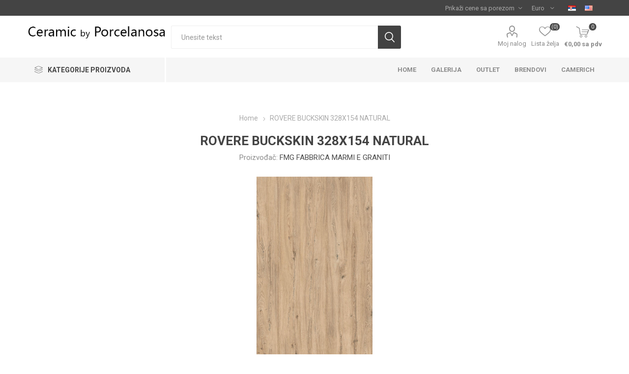

--- FILE ---
content_type: text/html; charset=utf-8
request_url: https://porcelanosa.co.rs/liquid-green-150x150-2
body_size: 67430
content:
<!DOCTYPE html>
<html lang="sr"  class="html-product-details-page">
    <head>
        <title>Porcelanosa Beograd. ROVERE BUCKSKIN 328X154 NATURAL</title>
        <meta http-equiv="Content-type" content="text/html;charset=UTF-8" />
        <meta name="description" content="Porcelanosa kupatila, plocice, sanitarije, kade, tus kabine i slavine" />
        <meta name="keywords" content="plocice, sanitarije, kade, tus kabine, slavine, Beograd, Srbija, Porcelanosa" />
        <meta name="generator" content="nopCommerce" />
    <meta name="viewport" content="width=device-width, initial-scale=1" />
        <link href="https://fonts.googleapis.com/css?family=Roboto:300,400,700&amp;subset=cyrillic-ext,greek-ext" rel="stylesheet">
        <meta property="og:type" content="product" />
<meta property="og:title" content="ROVERE BUCKSKIN 328X154 NATURAL" />
<meta property="og:description" content="" />
<meta property="og:image" content="https://porcelanosa.co.rs/images/thumbs/0087324_rovere-buckskin-328x154-natural_500.jpeg" />
<meta property="og:image:url" content="https://porcelanosa.co.rs/images/thumbs/0087324_rovere-buckskin-328x154-natural_500.jpeg" />
<meta property="og:url" content="https://porcelanosa.co.rs/liquid-green-150x150-2" />
<meta property="og:site_name" content="Porcelanosa Beograd" />
<meta property="twitter:card" content="summary" />
<meta property="twitter:site" content="Porcelanosa Beograd" />
<meta property="twitter:title" content="ROVERE BUCKSKIN 328X154 NATURAL" />
<meta property="twitter:description" content="" />
<meta property="twitter:image" content="https://porcelanosa.co.rs/images/thumbs/0087324_rovere-buckskin-328x154-natural_500.jpeg" />
<meta property="twitter:url" content="https://porcelanosa.co.rs/liquid-green-150x150-2" />

        


    	

<style>

    .product-details-page .full-description {
        display: none;
    }
    .product-details-page .ui-tabs .full-description {
        display: block;
    }
    .product-details-page .tabhead-full-description {
        display: none;
    }
    

    .product-details-page .product-specs-box {
        display: none;
    }
    .product-details-page .ui-tabs .product-specs-box {
        display: block;
    }
    .product-details-page .ui-tabs .product-specs-box .title {
        display: none;
    }
    
</style><!-- Global site tag (gtag.js) - Google Analytics -->
                <script async src='https://www.googletagmanager.com/gtag/js?id=UA-71566284-1'></script>
                <script>
                  window.dataLayer = window.dataLayer || [];
                  function gtag(){dataLayer.push(arguments);}
                  gtag('js', new Date());

                  gtag('config', 'UA-71566284-1');
                  
                </script>

	


	<link href="/Themes/Emporium/Content/css/styles.css" rel="stylesheet" type="text/css" />
<link href="/Themes/Emporium/Content/css/tables.css" rel="stylesheet" type="text/css" />
<link href="/Themes/Emporium/Content/css/mobile.css" rel="stylesheet" type="text/css" />
<link href="/Themes/Emporium/Content/css/480.css" rel="stylesheet" type="text/css" />
<link href="/Themes/Emporium/Content/css/768.css" rel="stylesheet" type="text/css" />
<link href="/Themes/Emporium/Content/css/1024.css" rel="stylesheet" type="text/css" />
<link href="/Themes/Emporium/Content/css/1280.css" rel="stylesheet" type="text/css" />
<link href="/Themes/Emporium/Content/css/1600.css" rel="stylesheet" type="text/css" />
<link href="/Plugins/SevenSpikes.Core/Styles/slick-slider-1.6.0.css" rel="stylesheet" type="text/css" />
<link href="/Plugins/SevenSpikes.Core/Styles/perfect-scrollbar.min.css" rel="stylesheet" type="text/css" />
<link href="/lib/magnific-popup/magnific-popup.css" rel="stylesheet" type="text/css" />
<link href="/Plugins/SevenSpikes.Nop.Plugins.NopQuickTabs/Themes/Emporium/Content/QuickTabs.css" rel="stylesheet" type="text/css" />
<link href="/Plugins/SevenSpikes.Nop.Plugins.InstantSearch/Themes/Emporium/Content/InstantSearch.css" rel="stylesheet" type="text/css" />
<link href="/Plugins/SevenSpikes.Nop.Plugins.MegaMenu/Themes/Emporium/Content/MegaMenu.css" rel="stylesheet" type="text/css" />
<link href="/Plugins/SevenSpikes.Nop.Plugins.ProductRibbons/Styles/Ribbons.common.css" rel="stylesheet" type="text/css" />
<link href="/Plugins/SevenSpikes.Nop.Plugins.ProductRibbons/Themes/Emporium/Content/Ribbons.css" rel="stylesheet" type="text/css" />
<link href="/Plugins/SevenSpikes.Nop.Plugins.QuickView/Themes/Emporium/Content/QuickView.css" rel="stylesheet" type="text/css" />
<link href="/lib/fineuploader/fine-uploader.min.css" rel="stylesheet" type="text/css" />
<link href="/Themes/Emporium/Content/css/theme.custom-1.css?v=25" rel="stylesheet" type="text/css" />

	
        
        
        
        <link rel="apple-touch-icon" sizes="180x180" href="/icons/icons_0/apple-touch-icon.png">
<link rel="icon" type="image/png" sizes="32x32" href="/icons/icons_0/favicon-32x32.png">
<link rel="icon" type="image/png" sizes="192x192" href="/icons/icons_0/android-chrome-192x192.png">
<link rel="icon" type="image/png" sizes="16x16" href="/icons/icons_0/favicon-16x16.png">
<link rel="manifest" href="/icons/icons_0/site.webmanifest">
<link rel="mask-icon" href="/icons/icons_0/safari-pinned-tab.svg" color="#5bbad5">
<link rel="shortcut icon" href="/icons/icons_0/favicon.ico">
<meta name="msapplication-TileColor" content="#2d89ef">
<meta name="msapplication-TileImage" content="/icons/icons_0/mstile-144x144.png">
<meta name="msapplication-config" content="/icons/icons_0/browserconfig.xml">
<meta name="theme-color" content="#ffffff">
    	
    	<!--Powered by nopCommerce - https://www.nopCommerce.com-->
    </head>
	<body class="product-details-page-body">
        



<div class="ajax-loading-block-window" style="display: none">
</div>
<div id="dialog-notifications-success" title="Obaveštenje" style="display:none;">
</div>
<div id="dialog-notifications-error" title="Greška" style="display:none;">
</div>
<div id="dialog-notifications-warning" title="Upozorenje" style="display:none;">
</div>
<div id="bar-notification" class="bar-notification-container" data-close="Zatvori">
</div>



<!--[if lte IE 8]>
    <div style="clear:both;height:59px;text-align:center;position:relative;">
        <a href="http://www.microsoft.com/windows/internet-explorer/default.aspx" target="_blank">
            <img src="/Themes/Emporium/Content/img/ie_warning.jpg" height="42" width="820" alt="You are using an outdated browser. For a faster, safer browsing experience, upgrade for free today." />
        </a>
    </div>
<![endif]-->


<div class="master-wrapper-page">
    
    <div class="responsive-nav-wrapper-parent">
        <div class="responsive-nav-wrapper">
            <div class="menu-title">
                <span>Menu</span>
            </div>
            <div class="search-wrap">
                <span>Pretraga</span>
            </div>
            <div class="mobile-logo">
                



<a href="/" class="logo">


<img alt="Porcelanosa Beograd" title="Porcelanosa Beograd" src="https://porcelanosa.co.rs/images/thumbs/0082598.jpeg" /></a>
            </div>
            <div class="shopping-cart-link">               
            </div>
            <div class="personal-button" id="header-links-opener">
                <span>Personal menu</span>
            </div>
        </div>
    </div>
    

<div class="header">
    
    <div class="header-upper">
        <div class="header-selectors-wrapper">
            
<div class="tax-display-type-selector desktop">
    <select id="customerTaxType" name="customerTaxType" onchange="setLocation(this.value);" aria-label="Tax selector"><option selected="selected" value="https://porcelanosa.co.rs/changetaxtype/0?returnUrl=%2Fliquid-green-150x150-2">Prika&#x17E;i cene sa porezom</option>
<option value="https://porcelanosa.co.rs/changetaxtype/10?returnUrl=%2Fliquid-green-150x150-2">Prika&#x17E;i cene bez poreza</option>
</select>
</div>
<div class="tax-display-type-selector mobile mobile-selector">
        <div class="current-tax-type-selector selector-title">Prika&#x17E;i cene sa porezom</div>
        <div class="current-tax-type-selector-options mobile-collapse">
            <div class="selector-options-item">
                <input type="radio" name="tax-type-selector" id="currency-0" value="https://porcelanosa.co.rs/changetaxtype/0?returnUrl=%2Fliquid-green-150x150-2" onclick="setLocation(this.value);" checked="checked" />
                <label for="currency-0">Prika&#x17E;i cene sa porezom</label>
            </div>

            <div class="selector-options-item">
                <input type="radio" name="tax-type-selector" id="currency-1" value="https://porcelanosa.co.rs/changetaxtype/10?returnUrl=%2Fliquid-green-150x150-2" onclick="setLocation(this.value);"  />
                <label for="currency-1">Prika&#x17E;i cene bez poreza</label>
            </div>
        </div>
</div>
            

    <div class="currency-selector desktop">
            <select id="customerCurrency" name="customerCurrency" onchange="setLocation(this.value);" aria-label="Currency selector"><option selected="selected" value="https://porcelanosa.co.rs/changecurrency/6?returnUrl=%2Fliquid-green-150x150-2">Euro</option>
<option value="https://porcelanosa.co.rs/changecurrency/23?returnUrl=%2Fliquid-green-150x150-2">Dinar</option>
</select>
    </div>
    <div class="currency-selector mobile mobile-selector">
            <div class="current-currency-selector selector-title">Euro</div>
            <div class="currency-selector-options mobile-collapse">

                    <div class="selector-options-item">
                        <input type="radio" name="currency-selector" id="currency-0" value="https://porcelanosa.co.rs/changecurrency/6?returnurl=%2Fliquid-green-150x150-2" onclick="setLocation(this.value);"  checked="checked" />
                        <label for="currency-0">Euro</label>
                    </div>
                    <div class="selector-options-item">
                        <input type="radio" name="currency-selector" id="currency-1" value="https://porcelanosa.co.rs/changecurrency/23?returnurl=%2Fliquid-green-150x150-2" onclick="setLocation(this.value);"  />
                        <label for="currency-1">Dinar</label>
                    </div>

            </div>
    </div>

            

    <div class="language-selector desktop">
                <ul class="language-list">
                        <li>
                        <a href="https://porcelanosa.co.rs/changelanguage/2?returnUrl=%2Fliquid-green-150x150-2" title="Srpski">
                                <img title='Srpski' alt='Srpski'  class=selected
                                     src="/images/flags/rs.png " />
                            </a>
                        </li>
                        <li>
                        <a href="https://porcelanosa.co.rs/changelanguage/4?returnUrl=%2Fliquid-green-150x150-2" title="English">
                                <img title='English' alt='English' 
                                     src="/images/flags/us.png " />
                            </a>
                        </li>
                </ul>
    </div>
    <div class="language-selector mobile mobile-selector">
            <div class="current-language-selector selector-title">Srpski</div>
            <div class="language-selector-options mobile-collapse">

                    <div class="selector-options-item">
                        <input type="radio" name="language-selector" id="language-0" value="https://porcelanosa.co.rs/changelanguage/2?returnUrl=%2Fliquid-green-150x150-2" onclick="setLocation(this.value);"  checked="checked" />
                        <label for="language-0">Srpski</label>
                    </div>
                    <div class="selector-options-item">
                        <input type="radio" name="language-selector" id="language-1" value="https://porcelanosa.co.rs/changelanguage/4?returnUrl=%2Fliquid-green-150x150-2" onclick="setLocation(this.value);"  />
                        <label for="language-1">English</label>
                    </div>
            </div>
    </div>

            
        </div>
    </div>
    <div class="header-lower">
        <div class="header-logo">
            



<a href="/" class="logo">


<img alt="Porcelanosa Beograd" title="Porcelanosa Beograd" src="https://porcelanosa.co.rs/images/thumbs/0082598.jpeg" /></a>
        </div>
        <div class="search-box store-search-box">
            <div class="close-side-menu">
                <span class="close-side-menu-text">Unesite tekst</span>
                <span class="close-side-menu-btn">Close</span>
            </div>
            <form method="get" id="small-search-box-form" action="/search">
    <input type="text" class="search-box-text" id="small-searchterms" autocomplete="off" name="q" placeholder="Unesite tekst" aria-label="Search store" />
    



<input type="hidden" class="instantSearchResourceElement"
       data-highlightFirstFoundElement="true"
       data-minKeywordLength="3"
       data-defaultProductSortOption="0"
       data-instantSearchUrl="/instantSearchFor"
       data-searchPageUrl="/search"
       data-searchInProductDescriptions="false"
       data-numberOfVisibleProducts="5"/>


    <input type="submit" class="button-1 search-box-button" value="Search"/>
        
        
</form>
        </div>

        <div class="header-links-wrapper">
            

<div class="header-links">
    <ul>
        
            <li>
                <a href="/customer/info" class="ico-account opener"  data-loginUrl="/login">Moj nalog</a>
                <div class="profile-menu-box login-form-in-header">
                    <div class="close-side-menu">
                        <span class="close-side-menu-text">Moj nalog</span>
                        <span class="close-side-menu-btn">Close</span>
                    </div>
                    <div class="header-form-holder">
                        <a href="/register" class="ico-register">Registracija</a>
                        <a href="/login" class="ico-login">Prijava</a>
                    </div>
                </div>
            </li>
	

            <li>
                <a href="/wishlist" class="ico-wishlist">
                    <span class="wishlist-label">Lista želja</span>
                    <span class="wishlist-qty">(0)</span>
                </a>
            </li>

        
    </ul>
        <div class="mobile-flyout-wrapper">
            <div class="close-side-menu">
                <span class="close-side-menu-text">Shopping cart</span>
                <span class="close-side-menu-btn">Close</span>
            </div>
            



<div id="flyout-cart" class="flyout-cart" data-removeItemFromCartUrl="/EmporiumTheme/RemoveItemFromCart" data-flyoutCartUrl="/EmporiumTheme/FlyoutShoppingCart">
    <div id="topcartlink">
        <a href="/cart" class="ico-cart">
            <span class="cart-qty">0</span>
            <span class="cart-label">
&#x20AC;0,00 sa pdv            </span>
        </a>
    </div>
    <div class="mini-shopping-cart">
        <div class="flyout-cart-scroll-area">
                <p>Vaša korpa je prazna</p>
        </div>
    </div>
</div>
        </div>
                
</div>

        </div>
    </div>
    <div class="header-menu-parent">
        <div class="header-menu categories-in-side-panel">
		        <div class="category-navigation-list-wrapper">
			        <span class="category-navigation-title">Kategorije proizvoda</span>
		            <ul class="category-navigation-list sticky-flyout"></ul>
		        </div>
		    <div class="close-menu">
		    	<span class="close-menu-text">Menu</span>
		        <span class="close-menu-btn">Close</span>
		    </div>
            



    <ul class="mega-menu"
        data-isRtlEnabled="false"
        data-enableClickForDropDown="false">



<li class="mobilehide ">

    <a href="/" class="" title="Home" ><span> Home</span></a>

</li>




<li class="mobilehide ">

    <a href="/galerija" class="" title="Galerija" ><span> Galerija</span></a>

</li>




<li class="mobilehide-p ">

    <a href="/projekti-u-toku" class="" title="Projekti" ><span> Projekti</span></a>

</li>




<li class=" ">

    <a href="/outlet" class="" title="Outlet" ><span> Outlet</span></a>

</li>




<li class="mobilehide-p ">

    <a href="/showroom" class="" title="SHOWROOM" ><span> SHOWROOM</span></a>

</li>




<li class=" ">

    <a href="/manufacturer/all" class="" title="Brendovi" ><span> Brendovi</span></a>

</li>




<li class=" ">

    <a href="http://www.camerich.rs" class="" title="Camerich" ><span> Camerich</span></a>

</li>




<li class=" with-dropdown-in-grid root-category-items">
        <a class="" href="/kerami%C4%8Dke-plo%C4%8Dice"><span>KERAMI&#x10C;KE PLO&#x10C;ICE</span></a>

</li>


<li class=" with-dropdown-in-grid root-category-items">
        <a class="" href="/xxl-keramika-2"><span>XXL KERAMI&#x10C;KE PLO&#x10C;E</span></a>

</li>


<li class=" with-dropdown-in-grid root-category-items">
        <a class="" href="/gazi%C5%A1ta-od-keramike"><span>KERAMI&#x10C;KA GAZI&#x160;TA</span></a>

</li>


<li class="has-sublist with-dropdown-in-grid root-category-items">
        <a class="with-subcategories" href="/oprema-za-kupatila"><span>OPREMA ZA KUPATILA</span></a>

        <div class="dropdown categories fullWidth boxes-4">
            <div class="row-wrapper">
                <div class="row"><div class="box">
                <div class="picture-title-wrap">
                    <div class="picture">
                        <a href="/sanitarije" title="Prika&#x17E;i proizvode u kategoriji SANITARIJE">
                            <img class="lazy" alt="Slika za kategoriju SANITARIJE" src="[data-uri]" data-original="https://porcelanosa.co.rs/images/thumbs/0092218_sanitarije_290.png" />
                        </a>
                    </div>
                    <div class="title">
                        <a href="/sanitarije" title="SANITARIJE"><span>SANITARIJE</span></a>
                    </div>
                </div>
                </div><div class="box">
                <div class="picture-title-wrap">
                    <div class="picture">
                        <a href="/slavine-za-kupatila" title="Prika&#x17E;i proizvode u kategoriji SLAVINE">
                            <img class="lazy" alt="Slika za kategoriju SLAVINE" src="[data-uri]" data-original="https://porcelanosa.co.rs/images/thumbs/0092217_slavine_290.png" />
                        </a>
                    </div>
                    <div class="title">
                        <a href="/slavine-za-kupatila" title="SLAVINE"><span>SLAVINE</span></a>
                    </div>
                </div>
                </div><div class="box">
                <div class="picture-title-wrap">
                    <div class="picture">
                        <a href="/oprema-za-tu%C5%A1eve" title="Prika&#x17E;i proizvode u kategoriji OPREMA ZA TU&#x160;EVE">
                            <img class="lazy" alt="Slika za kategoriju OPREMA ZA TU&#x160;EVE" src="[data-uri]" data-original="https://porcelanosa.co.rs/images/thumbs/0092221_oprema-za-tuseve_290.png" />
                        </a>
                    </div>
                    <div class="title">
                        <a href="/oprema-za-tu%C5%A1eve" title="OPREMA ZA TU&#x160;EVE"><span>OPREMA ZA TU&#x160;EVE</span></a>
                    </div>
                </div>
                </div><div class="box">
                <div class="picture-title-wrap">
                    <div class="picture">
                        <a href="/galanterija-za-kupatila" title="Prika&#x17E;i proizvode u kategoriji GALANTERIJA">
                            <img class="lazy" alt="Slika za kategoriju GALANTERIJA" src="[data-uri]" data-original="https://porcelanosa.co.rs/images/thumbs/0092220_galanterija_290.png" />
                        </a>
                    </div>
                    <div class="title">
                        <a href="/galanterija-za-kupatila" title="GALANTERIJA"><span>GALANTERIJA</span></a>
                    </div>
                </div>
                </div></div><div class="row"><div class="box">
                <div class="picture-title-wrap">
                    <div class="picture">
                        <a href="/tu%C5%A1-kade" title="Prika&#x17E;i proizvode u kategoriji TU&#x160; KADE">
                            <img class="lazy" alt="Slika za kategoriju TU&#x160; KADE" src="[data-uri]" data-original="https://porcelanosa.co.rs/images/thumbs/0092219_tus-kade_290.png" />
                        </a>
                    </div>
                    <div class="title">
                        <a href="/tu%C5%A1-kade" title="TU&#x160; KADE"><span>TU&#x160; KADE</span></a>
                    </div>
                </div>
                </div><div class="box">
                <div class="picture-title-wrap">
                    <div class="picture">
                        <a href="/umivaonici-i-plo%C4%8De" title="Prika&#x17E;i proizvode u kategoriji UMIVAONICI I PLO&#x10C;E">
                            <img class="lazy" alt="Slika za kategoriju UMIVAONICI I PLO&#x10C;E" src="[data-uri]" data-original="https://porcelanosa.co.rs/images/thumbs/0092243_umivaonici-i-ploce_290.png" />
                        </a>
                    </div>
                    <div class="title">
                        <a href="/umivaonici-i-plo%C4%8De" title="UMIVAONICI I PLO&#x10C;E"><span>UMIVAONICI I PLO&#x10C;E</span></a>
                    </div>
                </div>
                </div><div class="box">
                <div class="picture-title-wrap">
                    <div class="picture">
                        <a href="/staklene-tu%C5%A1-pregrade" title="Prika&#x17E;i proizvode u kategoriji TU&#x160; PREGRADE">
                            <img class="lazy" alt="Slika za kategoriju TU&#x160; PREGRADE" src="[data-uri]" data-original="https://porcelanosa.co.rs/images/thumbs/0092244_tus-pregrade_290.png" />
                        </a>
                    </div>
                    <div class="title">
                        <a href="/staklene-tu%C5%A1-pregrade" title="TU&#x160; PREGRADE"><span>TU&#x160; PREGRADE</span></a>
                    </div>
                </div>
                </div><div class="box">
                <div class="picture-title-wrap">
                    <div class="picture">
                        <a href="/kupatilski-name%C5%A1taj" title="Prika&#x17E;i proizvode u kategoriji KUPATILSKI NAME&#x160;TAJ">
                            <img class="lazy" alt="Slika za kategoriju KUPATILSKI NAME&#x160;TAJ" src="[data-uri]" data-original="https://porcelanosa.co.rs/images/thumbs/0092242_kupatilski-namestaj_290.png" />
                        </a>
                    </div>
                    <div class="title">
                        <a href="/kupatilski-name%C5%A1taj" title="KUPATILSKI NAME&#x160;TAJ"><span>KUPATILSKI NAME&#x160;TAJ</span></a>
                    </div>
                </div>
                </div></div><div class="row"><div class="box">
                <div class="picture-title-wrap">
                    <div class="picture">
                        <a href="/radijatori" title="Prika&#x17E;i proizvode u kategoriji RADIJATORI">
                            <img class="lazy" alt="Slika za kategoriju RADIJATORI" src="[data-uri]" data-original="https://porcelanosa.co.rs/images/thumbs/0092191_radijatori_290.png" />
                        </a>
                    </div>
                    <div class="title">
                        <a href="/radijatori" title="RADIJATORI"><span>RADIJATORI</span></a>
                    </div>
                </div>
                </div><div class="box">
                <div class="picture-title-wrap">
                    <div class="picture">
                        <a href="/kade" title="Prika&#x17E;i proizvode u kategoriji KADE">
                            <img class="lazy" alt="Slika za kategoriju KADE" src="[data-uri]" data-original="https://porcelanosa.co.rs/images/thumbs/0092189_kade_290.png" />
                        </a>
                    </div>
                    <div class="title">
                        <a href="/kade" title="KADE"><span>KADE</span></a>
                    </div>
                </div>
                </div><div class="box">
                <div class="picture-title-wrap">
                    <div class="picture">
                        <a href="/pribor-i-specijalni-artikli" title="Prika&#x17E;i proizvode u kategoriji UGRADNI DELOVI">
                            <img class="lazy" alt="Slika za kategoriju UGRADNI DELOVI" src="[data-uri]" data-original="https://porcelanosa.co.rs/images/thumbs/0092240_ugradni-delovi_290.png" />
                        </a>
                    </div>
                    <div class="title">
                        <a href="/pribor-i-specijalni-artikli" title="UGRADNI DELOVI"><span>UGRADNI DELOVI</span></a>
                    </div>
                </div>
                </div><div class="box">
                <div class="picture-title-wrap">
                    <div class="picture">
                        <a href="/sauna" title="Prika&#x17E;i proizvode u kategoriji SAUNA">
                            <img class="lazy" alt="Slika za kategoriju SAUNA" src="[data-uri]" data-original="https://porcelanosa.co.rs/images/thumbs/0092223_sauna_290.png" />
                        </a>
                    </div>
                    <div class="title">
                        <a href="/sauna" title="SAUNA"><span>SAUNA</span></a>
                    </div>
                </div>
                </div></div>
            </div>

        </div>
</li>


<li class="has-sublist with-dropdown-in-grid root-category-items">
        <a class="with-subcategories" href="/name%C5%A1taj-3"><span>NAME&#x160;TAJ</span></a>

        <div class="dropdown categories fullWidth boxes-4">
            <div class="row-wrapper">
                <div class="row"><div class="box">
                <div class="picture-title-wrap">
                    <div class="picture">
                        <a href="/name%C5%A1taj-za-stampeni-prostor" title="Prika&#x17E;i proizvode u kategoriji NAME&#x160;TAJ">
                            <img class="lazy" alt="Slika za kategoriju NAME&#x160;TAJ" src="[data-uri]" data-original="https://porcelanosa.co.rs/images/thumbs/0092228_namestaj_290.png" />
                        </a>
                    </div>
                    <div class="title">
                        <a href="/name%C5%A1taj-za-stampeni-prostor" title="NAME&#x160;TAJ"><span>NAME&#x160;TAJ</span></a>
                    </div>
                </div>
                </div><div class="box">
                <div class="picture-title-wrap">
                    <div class="picture">
                        <a href="/outdoor-name%C5%A1taj" title="Prika&#x17E;i proizvode u kategoriji OUTDOOR NAME&#x160;TAJ">
                            <img class="lazy" alt="Slika za kategoriju OUTDOOR NAME&#x160;TAJ" src="[data-uri]" data-original="https://porcelanosa.co.rs/images/thumbs/0092229_outdoor-namestaj_290.png" />
                        </a>
                    </div>
                    <div class="title">
                        <a href="/outdoor-name%C5%A1taj" title="OUTDOOR NAME&#x160;TAJ"><span>OUTDOOR NAME&#x160;TAJ</span></a>
                    </div>
                </div>
                    <ul class="subcategories">
                            <li class="subcategory-item">
                                <a href="/pebl-furniture-2" title="PEBL OUTDOOR KOLEKCIJA"><span>PEBL OUTDOOR KOLEKCIJA</span></a>
                            </li>
                            <li class="subcategory-item">
                                <a href="/p3-outdoor-kolekcija" title="P3 OUTDOOR KOLEKCIJA"><span>P3 OUTDOOR KOLEKCIJA</span></a>
                            </li>

                    </ul>
                </div><div class="box">
                <div class="picture-title-wrap">
                    <div class="picture">
                        <a href="/name%C5%A1taj-za-kancelarije" title="Prika&#x17E;i proizvode u kategoriji NAME&#x160;TAJ ZA KANCELARIJE">
                            <img class="lazy" alt="Slika za kategoriju NAME&#x160;TAJ ZA KANCELARIJE" src="[data-uri]" data-original="https://porcelanosa.co.rs/images/thumbs/0082631_namestaj-za-kancelarije_290.jpeg" />
                        </a>
                    </div>
                    <div class="title">
                        <a href="/name%C5%A1taj-za-kancelarije" title="NAME&#x160;TAJ ZA KANCELARIJE"><span>NAME&#x160;TAJ ZA KANCELARIJE</span></a>
                    </div>
                </div>
                </div><div class="empty-box"></div></div>
            </div>

        </div>
</li>


<li class="has-sublist with-dropdown-in-grid root-category-items">
        <a class="with-subcategories" href="/opremanje-hotela"><span>OPREMANJE HOTELA</span></a>

        <div class="dropdown categories fullWidth boxes-4">
            <div class="row-wrapper">
                <div class="row"><div class="box">
                <div class="picture-title-wrap">
                    <div class="picture">
                        <a href="/oprema-za-restoranske-kuhinje" title="Prika&#x17E;i proizvode u kategoriji OPREMANJE RESTORANA">
                            <img class="lazy" alt="Slika za kategoriju OPREMANJE RESTORANA" src="[data-uri]" data-original="https://porcelanosa.co.rs/images/thumbs/0092226_opremanje-restorana_290.jpeg" />
                        </a>
                    </div>
                    <div class="title">
                        <a href="/oprema-za-restoranske-kuhinje" title="OPREMANJE RESTORANA"><span>OPREMANJE RESTORANA</span></a>
                    </div>
                </div>
                </div><div class="empty-box"></div><div class="empty-box"></div><div class="empty-box"></div></div>
            </div>

        </div>
</li>


<li class="has-sublist with-dropdown-in-grid root-category-items">
        <a class="with-subcategories" href="/parket"><span>PARKET</span></a>

        <div class="dropdown categories fullWidth boxes-4">
            <div class="row-wrapper">
                <div class="row"><div class="box">
                <div class="picture-title-wrap">
                    <div class="picture">
                        <a href="/vi%C5%A1eslojni-parket" title="Prika&#x17E;i proizvode u kategoriji VI&#x160;ESLOJNI PARKET">
                            <img class="lazy" alt="Slika za kategoriju VI&#x160;ESLOJNI PARKET" src="[data-uri]" data-original="https://porcelanosa.co.rs/images/thumbs/0092225_viseslojni-parket_290.jpeg" />
                        </a>
                    </div>
                    <div class="title">
                        <a href="/vi%C5%A1eslojni-parket" title="VI&#x160;ESLOJNI PARKET"><span>VI&#x160;ESLOJNI PARKET</span></a>
                    </div>
                </div>
                </div><div class="empty-box"></div><div class="empty-box"></div><div class="empty-box"></div></div>
            </div>

        </div>
</li>
        
	
	
    </ul>
    <ul class="mega-menu-responsive">
        <li class="all-categories">
            <span class="labelfornextplusbutton">Kategorije proizvoda</span>
            <div class="plus-button"></div>
            <div class="sublist-wrap">
                <ul class="sublist">
                    <li class="back-button">
                        <span>Back</span>
                    </li>


<li class=" mega-menu-categories root-category-items">

        <a class="" href="/kerami%C4%8Dke-plo%C4%8Dice">KERAMI&#x10C;KE PLO&#x10C;ICE</a>


</li>

<li class=" mega-menu-categories root-category-items">

        <a class="" href="/xxl-keramika-2">XXL KERAMI&#x10C;KE PLO&#x10C;E</a>


</li>

<li class=" mega-menu-categories root-category-items">

        <a class="" href="/gazi%C5%A1ta-od-keramike">KERAMI&#x10C;KA GAZI&#x160;TA</a>


</li>

<li class="has-sublist mega-menu-categories root-category-items">

        <a class="with-subcategories" href="/oprema-za-kupatila">OPREMA ZA KUPATILA</a>

        <div class="plus-button"></div>
        <div class="sublist-wrap">
            <ul class="sublist">
                <li class="back-button">
                    <span>back</span>
                </li>
                
        <li>
            <a class="lastLevelCategory" href="/sanitarije" title="SANITARIJE"><span>SANITARIJE</span></a>
        </li>
        <li>
            <a class="lastLevelCategory" href="/slavine-za-kupatila" title="SLAVINE"><span>SLAVINE</span></a>
        </li>
        <li>
            <a class="lastLevelCategory" href="/oprema-za-tu%C5%A1eve" title="OPREMA ZA TU&#x160;EVE"><span>OPREMA ZA TU&#x160;EVE</span></a>
        </li>
        <li>
            <a class="lastLevelCategory" href="/galanterija-za-kupatila" title="GALANTERIJA"><span>GALANTERIJA</span></a>
        </li>
        <li>
            <a class="lastLevelCategory" href="/tu%C5%A1-kade" title="TU&#x160; KADE"><span>TU&#x160; KADE</span></a>
        </li>
        <li>
            <a class="lastLevelCategory" href="/umivaonici-i-plo%C4%8De" title="UMIVAONICI I PLO&#x10C;E"><span>UMIVAONICI I PLO&#x10C;E</span></a>
        </li>
        <li>
            <a class="lastLevelCategory" href="/staklene-tu%C5%A1-pregrade" title="TU&#x160; PREGRADE"><span>TU&#x160; PREGRADE</span></a>
        </li>
        <li>
            <a class="lastLevelCategory" href="/kupatilski-name%C5%A1taj" title="KUPATILSKI NAME&#x160;TAJ"><span>KUPATILSKI NAME&#x160;TAJ</span></a>
        </li>
        <li>
            <a class="lastLevelCategory" href="/radijatori" title="RADIJATORI"><span>RADIJATORI</span></a>
        </li>
        <li>
            <a class="lastLevelCategory" href="/kade" title="KADE"><span>KADE</span></a>
        </li>
        <li>
            <a class="lastLevelCategory" href="/pribor-i-specijalni-artikli" title="UGRADNI DELOVI"><span>UGRADNI DELOVI</span></a>
        </li>
        <li>
            <a class="lastLevelCategory" href="/sauna" title="SAUNA"><span>SAUNA</span></a>
        </li>

            </ul>
        </div>

</li>

<li class="has-sublist mega-menu-categories root-category-items">

        <a class="with-subcategories" href="/name%C5%A1taj-3">NAME&#x160;TAJ</a>

        <div class="plus-button"></div>
        <div class="sublist-wrap">
            <ul class="sublist">
                <li class="back-button">
                    <span>back</span>
                </li>
                
        <li>
            <a class="lastLevelCategory" href="/name%C5%A1taj-za-stampeni-prostor" title="NAME&#x160;TAJ"><span>NAME&#x160;TAJ</span></a>
        </li>
        <li class="has-sublist">
            <a href="/outdoor-name%C5%A1taj" title="OUTDOOR NAME&#x160;TAJ" class="with-subcategories"><span>OUTDOOR NAME&#x160;TAJ</span></a>
            <div class="plus-button"></div>
            <div class="sublist-wrap">
                <ul class="sublist">
                    <li class="back-button">
                        <span>back</span>
                    </li>
                    
        <li class="has-sublist">
            <a href="/pebl-furniture-2" title="PEBL OUTDOOR KOLEKCIJA" class="with-subcategories"><span>PEBL OUTDOOR KOLEKCIJA</span></a>
            <div class="plus-button"></div>
            <div class="sublist-wrap">
                <ul class="sublist">
                    <li class="back-button">
                        <span>back</span>
                    </li>
                    
        <li>
            <a class="lastLevelCategory" href="/dandy-kolekcija" title="Dandy kolekcija"><span>Dandy kolekcija</span></a>
        </li>
        <li>
            <a class="lastLevelCategory" href="/deck-kolekcija" title="Deck kolekcija"><span>Deck kolekcija</span></a>
        </li>
        <li>
            <a class="lastLevelCategory" href="/harbour-kolekcija" title="Harbour kolekcija"><span>Harbour kolekcija</span></a>
        </li>
        <li>
            <a class="lastLevelCategory" href="/haven-kolekcija" title="Haven kolekcija"><span>Haven kolekcija</span></a>
        </li>
        <li>
            <a class="lastLevelCategory" href="/orlando-kolekcija" title="ORLANDO KOLEKCIJA"><span>ORLANDO KOLEKCIJA</span></a>
        </li>
        <li>
            <a class="lastLevelCategory" href="/sunset-kolekcija" title="SUNSET KOLEKCIJA"><span>SUNSET KOLEKCIJA</span></a>
        </li>
        <li>
            <a class="lastLevelCategory" href="/riva-kolekcija" title="RIVA KOLEKCIJA"><span>RIVA KOLEKCIJA</span></a>
        </li>
        <li>
            <a class="lastLevelCategory" href="/cloud-kolekcija" title="CLOUD KOLEKCIJA"><span>CLOUD KOLEKCIJA</span></a>
        </li>
        <li>
            <a class="lastLevelCategory" href="/soda-kolekcija" title="SODA KOLEKCIJA"><span>SODA KOLEKCIJA</span></a>
        </li>
        <li>
            <a class="lastLevelCategory" href="/bloom-kolekcija" title="Bloom kolekcija"><span>Bloom kolekcija</span></a>
        </li>
        <li>
            <a class="lastLevelCategory" href="/coast-kolekcija" title="Coast kolekcija"><span>Coast kolekcija</span></a>
        </li>
        <li>
            <a class="lastLevelCategory" href="/curv-kolekcija" title="Curv kolekcija"><span>Curv kolekcija</span></a>
        </li>
        <li>
            <a class="lastLevelCategory" href="/dos-kolekcija" title="Dos kolekcija"><span>Dos kolekcija</span></a>
        </li>
        <li>
            <a class="lastLevelCategory" href="/flow-kolekcija" title="Flow kolekcija"><span>Flow kolekcija</span></a>
        </li>
        <li>
            <a class="lastLevelCategory" href="/hook-kolekcija" title="Hook kolekcija"><span>Hook kolekcija</span></a>
        </li>
        <li>
            <a class="lastLevelCategory" href="/king-kolekcija" title="King kolekcija"><span>King kolekcija</span></a>
        </li>


                        <li>
                            <a class="view-all" href="/pebl-furniture-2" title="View all">
                                <span>View all</span>
                            </a>
                        </li>
                </ul>
            </div>
        </li>
        <li>
            <a class="lastLevelCategory" href="/p3-outdoor-kolekcija" title="P3 OUTDOOR KOLEKCIJA"><span>P3 OUTDOOR KOLEKCIJA</span></a>
        </li>


                </ul>
            </div>
        </li>
        <li>
            <a class="lastLevelCategory" href="/name%C5%A1taj-za-kancelarije" title="NAME&#x160;TAJ ZA KANCELARIJE"><span>NAME&#x160;TAJ ZA KANCELARIJE</span></a>
        </li>

            </ul>
        </div>

</li>

<li class="has-sublist mega-menu-categories root-category-items">

        <a class="with-subcategories" href="/opremanje-hotela">OPREMANJE HOTELA</a>

        <div class="plus-button"></div>
        <div class="sublist-wrap">
            <ul class="sublist">
                <li class="back-button">
                    <span>back</span>
                </li>
                
        <li>
            <a class="lastLevelCategory" href="/oprema-za-restoranske-kuhinje" title="OPREMANJE RESTORANA"><span>OPREMANJE RESTORANA</span></a>
        </li>

            </ul>
        </div>

</li>

<li class="has-sublist mega-menu-categories root-category-items">

        <a class="with-subcategories" href="/parket">PARKET</a>

        <div class="plus-button"></div>
        <div class="sublist-wrap">
            <ul class="sublist">
                <li class="back-button">
                    <span>back</span>
                </li>
                
        <li>
            <a class="lastLevelCategory" href="/vi%C5%A1eslojni-parket" title="VI&#x160;ESLOJNI PARKET"><span>VI&#x160;ESLOJNI PARKET</span></a>
        </li>

            </ul>
        </div>

</li>                </ul>
            </div>
        </li>



<li class="mobilehide ">

    <a href="/" class="" title="Home" ><span> Home</span></a>

</li>




<li class="mobilehide ">

    <a href="/galerija" class="" title="Galerija" ><span> Galerija</span></a>

</li>




<li class="mobilehide-p ">

    <a href="/projekti-u-toku" class="" title="Projekti" ><span> Projekti</span></a>

</li>




<li class=" ">

    <a href="/outlet" class="" title="Outlet" ><span> Outlet</span></a>

</li>




<li class="mobilehide-p ">

    <a href="/showroom" class="" title="SHOWROOM" ><span> SHOWROOM</span></a>

</li>




<li class=" ">

    <a href="/manufacturer/all" class="" title="Brendovi" ><span> Brendovi</span></a>

</li>




<li class=" ">

    <a href="http://www.camerich.rs" class="" title="Camerich" ><span> Camerich</span></a>

</li>

	<li class="qr-master has-sublist">
		<a class="with-subcategories" title="QR Code"><span> QR Code</span></a>
		<div class="plus-button"></div>
		<div class="sublist-wrap">
			<ul class="sublist">
				<li class="back-button"><span>back</span></li>
					<div class="qr-wrap">
  					<form action='https://chart.googleapis.com/chart' method='POST'>
    						<div class="qr-input"><input type='text' id='orderField' ></div>
    						<div class="qr-input"><input type='text' id='moneyField' onchange="formatPrice(this)"></div>
    						<div class="qr-input"><input type='hidden' name='cht' value='qr' />
    						<input type='hidden' name='chs' value='300x300' />
    						<input id ="qr-gen" type='hidden' name='chl' value='This is my QR code' />
    						<input onclick="myFunction()" type='submit'  />
    					</div>
  					</form>
  				</div>
			</ul>
		</div>
	</li>
        
    </ul>

		    <div class="mobile-menu-items"></div>
        </div>
    </div>
    
</div>
    
    <div class="overlayOffCanvas"></div>
    <div class="master-wrapper-content">
        



<div id="product-ribbon-info" data-productid="23587"
     data-productboxselector=".product-item, .item-holder"
     data-productboxpicturecontainerselector=".picture, .item-picture"
     data-productpagepicturesparentcontainerselector=".product-essential"
     data-productpagebugpicturecontainerselector=".picture"
     data-retrieveproductribbonsurl="/RetrieveProductRibbons">
</div>


<div class="quickViewData" data-productselector=".product-item"
     data-productselectorchild=".btn-wrapper"
     data-retrievequickviewurl="/quickviewdata"
     data-quickviewbuttontext="Detaljnije"
     data-quickviewbuttontitle="Quick View"
     data-isquickviewpopupdraggable="True"
     data-enablequickviewpopupoverlay="True"
     data-accordionpanelsheightstyle="content"
     data-getquickviewbuttonroute="/getquickviewbutton">
</div>
        <div class="master-column-wrapper">
            <div class="center-1">
    
    



<div class="page product-details-page">
    <div class="page-body">
        
        <form method="post" id="product-details-form" action="/liquid-green-150x150-2">
            <div itemscope itemtype="http://schema.org/Product" data-productid="23587">
                <div class="product-essential">
                    <div class="mobile-name-holder"></div>
                    <div class="mobile-prev-next-holder"></div>
					
                                            <!--product pictures-->
<div class="gallery">
    
    <div class="picture">
            <img alt="Slika od ROVERE BUCKSKIN 328X154 NATURAL" src="https://porcelanosa.co.rs/images/thumbs/0087324_rovere-buckskin-328x154-natural_500.jpeg" title="Slika od ROVERE BUCKSKIN 328X154 NATURAL" itemprop="image" id="main-product-img-23587" />
    </div>
            <div class="picture-thumbs">
                    <div class="thumb-item">
                        <img src="https://porcelanosa.co.rs/images/thumbs/0087324_rovere-buckskin-328x154-natural_1100.jpeg" alt="Slika od ROVERE BUCKSKIN 328X154 NATURAL" title="Slika od ROVERE BUCKSKIN 328X154 NATURAL" data-defaultsize="https://porcelanosa.co.rs/images/thumbs/0087324_rovere-buckskin-328x154-natural_500.jpeg" data-fullsize="https://porcelanosa.co.rs/images/thumbs/0087324_rovere-buckskin-328x154-natural.jpeg" />
                    </div>
                    <div class="thumb-item">
                        <img src="https://porcelanosa.co.rs/images/thumbs/0087325_rovere-buckskin-328x154-natural_1100.jpeg" alt="Slika od ROVERE BUCKSKIN 328X154 NATURAL" title="Slika od ROVERE BUCKSKIN 328X154 NATURAL" data-defaultsize="https://porcelanosa.co.rs/images/thumbs/0087325_rovere-buckskin-328x154-natural_500.jpeg" data-fullsize="https://porcelanosa.co.rs/images/thumbs/0087325_rovere-buckskin-328x154-natural.jpeg" />
                    </div>
                    <div class="thumb-item">
                        <img src="https://porcelanosa.co.rs/images/thumbs/0087326_rovere-buckskin-328x154-natural_1100.jpeg" alt="Slika od ROVERE BUCKSKIN 328X154 NATURAL" title="Slika od ROVERE BUCKSKIN 328X154 NATURAL" data-defaultsize="https://porcelanosa.co.rs/images/thumbs/0087326_rovere-buckskin-328x154-natural_500.jpeg" data-fullsize="https://porcelanosa.co.rs/images/thumbs/0087326_rovere-buckskin-328x154-natural.jpeg" />
                    </div>
            </div>
            
    
</div>                    <div class="overview">
                        <div class="prev-next-holder">
                            
                        </div>
                        <!--product breadcrumb-->
                            <div class="breadcrumb">
            <ul itemscope itemtype="http://schema.org/BreadcrumbList">
                
                <li>
                    <span>
                        <a href="/">
                            <span>Home</span>
                        </a>
                    </span>
                    <span class="delimiter">/</span>
                </li>
                                
                <li itemprop="itemListElement" itemscope itemtype="http://schema.org/ListItem">
                    <strong class="current-item" itemprop="name">ROVERE BUCKSKIN 328X154 NATURAL</strong>
                    <span itemprop="item" itemscope itemtype="http://schema.org/Thing" 
                          id="/liquid-green-150x150-2">
                    </span>
                    <meta itemprop="position" content="1" />
                    
                </li>
            </ul>
    </div>

                        
                        <div class="product-name">
                            <h1 itemprop="name">
                                ROVERE BUCKSKIN 328X154 NATURAL
                            </h1>
                            <!--manufacturers-->
                                <div class="manufacturers">
            <span class="label">Proizvođač:</span>
        <span class="value">
                <a href="/fmg">FMG FABBRICA MARMI E GRANITI</a>
        </span>
    </div>

                        </div>

                        <div class="reviews-and-compare">
                            <!--product reviews-->
                            
                            <!--compare button-->
                            
                        </div>
                        <!--short description-->
                        <!--SKU, MAN, GTIN, vendor-->
                        <div class="additional-details">
        <div class="sku" >
            <span class="label">SKU:</span>
            <span class="value" itemprop="sku" id="sku-23587">SSH3215525G</span>
        </div>
                <div class="gtin" >
            <span class="label">GTIN:</span>
            <span class="value" id="gtin-23587">SSH3215525G</span>
        </div>
    </div>
                        <div class="attributes-wrapper">
                            <!--attributes-->
                            <!--gift card-->
                            <!--rental info-->

                            
                        </div>




<div class="product-social-buttons">
    <label class="product-social-label">Share:</label>
    <ul class="product-social-sharing">
        <li>
            <!-- Twitter -->
            <a class="twitter" title="Share on Twitter" href="javascript:openShareWindow('http://twitter.com/share?url=https://porcelanosa.co.rs/liquid-green-150x150-2')">Share on Twitter</a>
        </li>
        <li>
            <!-- Facebook -->
            <a class="facebook" title="Share on Facebook" href="javascript:openShareWindow('http://www.facebook.com/sharer.php?u=https://porcelanosa.co.rs/liquid-green-150x150-2')">Share on Facebook</a>
        </li>
        <li>
            <a class="pinterest" title="Share on Pinterest" href="javascript:void((function(){var%20e=document.createElement('script');e.setAttribute('type','text/javascript');e.setAttribute('charset','UTF-8');e.setAttribute('src','http://assets.pinterest.com/js/pinmarklet.js?r='+Math.random()*99999999);document.body.appendChild(e)})());">Share on Pinterest</a>
        </li>
        <li>
            <!-- Email a friend -->
            
        </li>
    </ul>

    <script>
        function openShareWindow(url) {
            var winWidth = 520;
            var winHeight = 400;
            var winTop = (screen.height / 2) - (winHeight / 2);
            var winLeft = (screen.width / 2) - (winWidth / 2);

            window.open(url, 'sharer', 'top=' + winTop + ',left=' + winLeft + ',toolbar=0,status=0,width=' + winWidth + ',height=' + winHeight);
        }
    </script>
</div>
                        

                        <div class="product-prices-box">
                            <div>
                                <!--availability-->
                                    <div class="availability">
            <div class="stock">
                <span class="label">Dostupnost:</span>
                <span class="value" id="stock-availability-value-23587">Na lageru</span>
            </div>
        
    </div>

                                
                                <!--price & add to cart-->
    <div class="prices" itemprop="offers" itemscope itemtype="http://schema.org/Offer">
            <div class="product-price">
<span  itemprop="price" content="224.00" class="price-value-23587" >
                    €224,00 sa pdv
                </span>
            </div>
                <meta itemprop="priceCurrency" content="EUR"/>
    </div>

    <div class="add-to-cart">
            <div class="add-to-cart-panel">
                <label class="qty-label" for="addtocart_23587_EnteredQuantity">Kol:</label>
                    <div class="add-to-cart-qty-wrapper">
                        <input class="qty-input" type="text" data-val="true" data-val-required="The Kol field is required." id="addtocart_23587_EnteredQuantity" name="addtocart_23587.EnteredQuantity" value="1" />
                        <span class="plus">&#x69;</span>
                        <span class="minus">&#x68;</span>
                    </div>
                    
                                    <input type="button" id="add-to-cart-button-23587" class="button-1 add-to-cart-button" value="Dodaj u korpu" data-productid="23587" onclick="AjaxCart.addproducttocart_details('/addproducttocart/details/23587/1', '#product-details-form');return false;"/>
            </div>
        
    </div>
                                <!--sample download-->
                                
                                <!--add to wishlist-->
    <div class="add-to-wishlist">
        <button type="button" id="add-to-wishlist-button-23587" class="button-2 add-to-wishlist-button" value="Add to wishlist" data-productid="23587" onclick="AjaxCart.addproducttocart_details('/addproducttocart/details/23587/2', '#product-details-form');return false;"><span>Add to wishlist</span></button>
    </div>
                                
                            </div>
                            <!--delivery-->
                            
                        </div>
                    </div>
                    
                </div>


                


    

    <div id="quickTabs" class="productTabs "
         data-ajaxEnabled="false"
         data-productReviewsAddNewUrl="/ProductTab/ProductReviewsTabAddNew/23587"
         data-productContactUsUrl="/ProductTab/ProductContactUsTabAddNew/23587"
         data-couldNotLoadTabErrorMessage="Couldn&#x27;t load this tab.">
        
<div class="productTabs-header">
    <ul>
            <li>
                <a href="#quickTab-specifications">Karakteristike proizvoda</a>
            </li>
        
    </ul>
</div>
<div class="productTabs-body">
        <div id="quickTab-specifications">
            
    <div class="product-specs-box">
        <div class="title">
            <strong>Specifikacija proizvoda</strong>
        </div>
        <div class="table-wrapper">
            <table class="data-table">
                <colgroup>
                    <col width="25%" />
                    <col />
                </colgroup>
                <tbody>
                        <tr  class="odd">
                            <td class="spec-name">
                                Tip Proizvoda
                            </td>
                            <td class="spec-value">
KERAMIČKE PLOČICE                            </td>
                        </tr>
                        <tr  class="even">
                            <td class="spec-name">
                                FMG KOLEKCIJE
                            </td>
                            <td class="spec-value">
ROVERE                            </td>
                        </tr>
                        <tr  class="odd">
                            <td class="spec-name">
                                Finalna Obrada
                            </td>
                            <td class="spec-value">
NATURAL                            </td>
                        </tr>
                        <tr  class="even">
                            <td class="spec-name">
                                Dimenzije
                            </td>
                            <td class="spec-value">
328X154                            </td>
                        </tr>
                        <tr  class="odd">
                            <td class="spec-name">
                                Debljina
                            </td>
                            <td class="spec-value">
12                            </td>
                        </tr>
                </tbody>
            </table>
        </div>
    </div>

        </div>
    
</div>
    </div>


                    <div class="product-tags-box">
        <div class="title">
            <strong>Oznake proizvoda</strong>
        </div>
        <div class="product-tags-list">
            <ul>
                    <li class="tag">
                        <a href="/rovere-buckskin" class="producttag">
                            rovere buckskin</a> <span>(1)</span></li>
            </ul>
        </div>
    </div>

                        <!-- related products grid -->
                        <!-- also purchsed products grid -->
                <div class="carousel-wrapper">
                                    </div>
            </div>
        <input name="__RequestVerificationToken" type="hidden" value="CfDJ8D7_UvpFug1KnKOMHN2ljuUrhWo2CZFTBi-BLD6XeU56u7iwI0mjRtfWSOh4AXqpKNcx_TDTfXgo2peuEuruW59YVnpPzzwJESHCmdVP4w1Nybgk_av611af2vKnkXf2lvBNwOy54PeLaCPHaK1vWYo" /></form>
        
    </div>
</div>

    
</div>

        </div>
        
    </div>
    

<div class="footer">
    
    <div class="footer-upper">
            <div class="footer-logo">
                <img src="https://porcelanosa.co.rs/images/thumbs/0082592.jpeg" alt="footer_logo" />
            </div>
        
    </div>
    <div class="footer-middle">
        <div class="footer-block">
            <div class="title">
                <strong>Informacije</strong>
            </div>
            <ul class="list">
                    <li><a href="/sitemap">Mapa sajta</a></li>
                		                            <li><a href="/search">Pretraga</a> </li>
                                                                                                    <li><a href="/isporuka">Isporuka</a></li>
                    <li><a href="/politika-za%C5%A1tite-privatnosti">Politika za&#x161;tite privatnosti</a></li>
                    <li><a href="/uslovi-kori%C5%A1%C4%87enja">Uslovi kori&#x161;&#x107;enja</a></li>
                    <li><a href="/o-nama">O nama</a></li>
            </ul>
        </div>
        <div class="footer-block">
            <div class="title">
                <strong>Moj nalog</strong>
            </div>
            <ul class="list">
                    <li><a href="/customer/info">Moj nalog</a></li>
                <li><a href="/order/history">Narudžbine</a></li>
                    <li><a href="/customer/addresses">Adrese</a></li>
                                    <li><a href="/recentlyviewedproducts">Nedavno pogledani proizvodi</a></li>
                                            </ul>
        </div>
        <div class="footer-block">
            <div class="title">
                <strong>Korisnički servis</strong>
            </div>
            <ul class="list">
                                    <li><a href="/cart">Korpa</a></li>
                                    <li><a href="/wishlist">Lista želja</a></li>
                                            </ul>
        </div>
        <div class="socials-and-payments">
            <div class="social-icons">
                <div class="title">
                    <strong>Follow us</strong>
                </div>
                



<ul class="social-sharing">
                        </ul>
            </div>
            <div class="pay-options">
                <h3 class="title">Payment options</h3>
                <img src="/Themes/Emporium/Content/img/pay_icon1.png" alt="" />
                <img src="/Themes/Emporium/Content/img/pay_icon2.png" alt="" />
                <img src="/Themes/Emporium/Content/img/pay_icon3.png" alt="" />
                <img src="/Themes/Emporium/Content/img/pay_icon6.png" alt="" />
            </div>
        </div>
    </div>
    <div class="footer-lower">
        
            <div class="footer-powered-by">
                Powered by <a href="https://www.nopcommerce.com/">nopCommerce</a>
            </div>
        
        <div class="footer-disclaimer">
            Copyright © 2025 Porcelanosa Beograd. Sva prava zadržana. | By E Scape
        </div>

        
    </div>
    
</div>
</div>

<!--Start of Tawk.to Script-->  <script type="text/javascript">  var Tawk_API=Tawk_API||{}, Tawk_LoadStart=new Date();  (function(){  setTimeout(function () { var s1=document.createElement("script"),s0=document.getElementsByTagName("script")[0];  s1.async=true;  s1.src='https://embed.tawk.to/5e18a9a67e39ea1242a405f7/default';  s1.charset='UTF-8';  s1.setAttribute('crossorigin','*');  s0.parentNode.insertBefore(s1,s0);  }, 10000); // delay in milliseconds. can be changed to requirements. })();  </script>  <!--End of Tawk.to Script-->


    	
    	<script src="/lib/jquery/jquery-3.3.1.min.js"></script>
<script src="/lib/jquery-validate/jquery.validate-v1.17.0/jquery.validate.min.js"></script>
<script src="/lib/jquery-validate/jquery.validate.unobtrusive-v3.2.10/jquery.validate.unobtrusive.min.js"></script>
<script src="/lib/jquery-ui/jquery-ui-1.12.1.custom/jquery-ui.min.js"></script>
<script src="/lib/jquery-migrate/jquery-migrate-3.0.1.min.js"></script>
<script src="/Plugins/SevenSpikes.Core/Scripts/iOS-12-array-reverse-fix.min.js"></script>
<script src="/js/public.common.js"></script>
<script src="/js/public.ajaxcart.js"></script>
<script src="/js/public.countryselect.js"></script>
<script src="/lib/kendo/2014.1.318/kendo.core.min.js"></script>
<script src="/lib/kendo/2014.1.318/kendo.userevents.min.js"></script>
<script src="/lib/kendo/2014.1.318/kendo.draganddrop.min.js"></script>
<script src="/lib/kendo/2014.1.318/kendo.window.min.js"></script>
<script src="/Plugins/SevenSpikes.Nop.Plugins.InstantSearch/Scripts/InstantSearch.min.js"></script>
<script src="/lib/kendo/2014.1.318/kendo.data.min.js"></script>
<script src="/lib/kendo/2014.1.318/kendo.popup.min.js"></script>
<script src="/lib/kendo/2014.1.318/kendo.list.min.js"></script>
<script src="/lib/kendo/2014.1.318/kendo.autocomplete.min.js"></script>
<script src="/lib/magnific-popup/jquery.magnific-popup.min.js"></script>
<script src="/Plugins/SevenSpikes.Nop.Plugins.NopQuickTabs/Scripts/ProductTabs.min.js"></script>
<script src="/Plugins/SevenSpikes.Core/Scripts/sevenspikes.core.min.js"></script>
<script src="/Plugins/SevenSpikes.Nop.Plugins.MegaMenu/Scripts/MegaMenu.min.js"></script>
<script src="/Plugins/SevenSpikes.Core/Scripts/jquery.json-2.4.min.js"></script>
<script src="/Plugins/SevenSpikes.Nop.Plugins.ProductRibbons/Scripts/ProductRibbons.min.js"></script>
<script src="/lib/fineuploader/jquery.fine-uploader.min.js"></script>
<script src="/Plugins/SevenSpikes.Nop.Plugins.QuickView/Scripts/QuickView.min.js"></script>
<script src="/Plugins/SevenSpikes.Core/Scripts/cloudzoom.core.min.js"></script>
<script src="/Plugins/SevenSpikes.Core/Scripts/footable.min.js"></script>
<script src="/Plugins/SevenSpikes.Core/Scripts/perfect-scrollbar.min.js"></script>
<script src="/Plugins/SevenSpikes.Core/Scripts/sevenspikes.theme.min.js"></script>
<script src="/Plugins/SevenSpikes.Core/Scripts/slick-slider-1.6.0.min.js"></script>
<script src="/Themes/Emporium/Content/scripts/emporium.js"></script>
<script src="/Themes/Emporium/Content/qrgenerator.js"></script>

    	<script>
                $(document).ready(function() {
                    $('.thumb-item img').on('click',
                        function() {
                            $('#main-product-img-23587').attr('src', $(this).attr('data-defaultsize'));
                            $('#main-product-img-23587').attr('title', $(this).attr('title'));
                            $('#main-product-img-23587').attr('alt', $(this).attr('alt'));
                            $('#main-product-img-lightbox-anchor-23587')
                                .attr('href', $(this).attr('data-fullsize'));
                            $('#main-product-img-lightbox-anchor-23587').attr('title', $(this).attr('title'));
                        });
                });
            </script>
<script type="text/javascript">
                        //when a customer clicks 'Enter' button we submit the "add to cart" button (if visible)
                        $(document).ready(function() {
                            $("#addtocart_23587_EnteredQuantity").on("keydown", function(event) {
                                if (event.keyCode == 13) {
                                    $("#add-to-cart-button-23587").trigger("click");
                                    return false;
                                }
                            });
                        });
                    </script>
<script id="instantSearchItemTemplate" type="text/x-kendo-template">
    <div class="instant-search-item" data-url="${ data.CustomProperties.Url }">
        <div class="img-block">
            <img src="${ data.DefaultPictureModel.ImageUrl }" alt="${ data.Name }" title="${ data.Name }" style="border: none">
        </div>
        <div class="detail">
            <div class="title">${ data.Name }</div>
                <div class="sku"># var sku = ""; if (data.CustomProperties.Sku != null) { sku = "SKU: " + data.CustomProperties.Sku } # #= sku #</div>
            <div class="price"># var price = ""; if (data.ProductPrice.Price) { price = data.ProductPrice.Price } # #= price #</div>           
        </div>
    </div>
</script>
<script>
            $("#small-search-box-form").on("submit", function(event) {
                if ($("#small-searchterms").val() == "") {
                    alert('Upi\u0161ite nekoliko klju\u010Dnih re\u010Di');
                    $("#small-searchterms").focus();
                    event.preventDefault();
                }
            });
        </script>
<script>
            $(document).ready(function () {
                $('.header').on('mouseenter', '#topcartlink', function () {
                    $('#flyout-cart').addClass('active');
                });
                $('.header').on('mouseleave', '#topcartlink', function () {
                    $('#flyout-cart').removeClass('active');
                });
                $('.header').on('mouseenter', '#flyout-cart', function () {
                    $('#flyout-cart').addClass('active');
                });
                $('.header').on('mouseleave', '#flyout-cart', function () {
                    $('#flyout-cart').removeClass('active');
                });
            });
        </script>
<script type="text/javascript">


    $(document).ready(function () {
        // We need to trigger an event, in order for the lazy loading to work. The default event is scroll, which is not useful in this case
        $(".category-navigation-list").on("mouseenter", function () {
            $("img.lazy").each(function () {
                var that = $(this);

                that.attr('src', that.attr('data-original'));
            });
        });
    });

</script>
<script type="text/javascript">
        AjaxCart.init(false, '.cart-qty', '.header-links .wishlist-qty', '#flyout-cart');
    </script>

    	<div class="scroll-back-button" id="goToTop"></div>
    </body>
</html>

--- FILE ---
content_type: text/html; charset=utf-8
request_url: https://porcelanosa.co.rs/getquickviewbutton?_=1767008945301
body_size: -590
content:
<div class=quick-view-button><a title="Quick View">Detaljnije</a></div>

--- FILE ---
content_type: text/html; charset=utf-8
request_url: https://porcelanosa.co.rs/login?isHeaderPanel=true&_=1767008945302
body_size: 2161
content:
<div class="page login-page"><div class=page-title><h1>Dobrodošli, molimo da se prijavite!</h1></div><div class=page-body><div class=customer-blocks><div class="new-wrapper register-block"><div class=title><strong>Novi kupac</strong></div><div class=text>By creating an account on our website, you will be able to shop faster, be up to date on an orders status, and keep track of the orders you have previously made.</div><div class=buttons><input type=button class="button-1 register-button" onclick="location.href=&#34;https://porcelanosa.co.rs/register&#34;" value=Registracija></div></div><div class="returning-wrapper fieldset"><form method=post action=/login><div class=title><strong>Postojeći kupac</strong></div><div class=form-fields><div class=inputs><label for=Email>E-mail:</label> <input class=email autofocus type=email data-val=true data-val-email="Pogrešan e-mail" data-val-required="Please enter your email" id=Email name=Email> <span class=inputs-icons>&#x41;</span> <span class=field-validation-valid data-valmsg-for=Email data-valmsg-replace=true></span></div><div class=inputs><label for=Password>&#x160;ifra:</label> <input class=password type=password id=Password name=Password> <span class=inputs-icons>&#x78;</span> <span class=field-validation-valid data-valmsg-for=Password data-valmsg-replace=true></span></div><div class="inputs reversed"><span class=forgot-password> <a href=/passwordrecovery>Zaboravili ste lozinku?</a> </span> <input type=checkbox data-val=true data-val-required="The Zapamti me? field is required." id=RememberMe name=RememberMe value=true> <label for=RememberMe>Zapamti me?</label></div><div class=captcha-box><div><script>var onloadCallbackcaptcha_1475773790=function(){grecaptcha.render("captcha_1475773790",{sitekey:"6LcZSYwUAAAAAML2JX8Yd4e8kQ95bhhVMeEHPLuK",theme:"light"})}</script><div id=captcha_1475773790></div><script async defer src="//www.google.com/recaptcha/api.js?onload=onloadCallbackcaptcha_1475773790&amp;render=explicit&amp;hl=sr"></script></div></div></div><div class=buttons><input class="button-1 login-button" type=submit value=Prijava></div><div class=in-header-register><input type=button class="button-1 register-button" onclick="location.href=&#34;https://porcelanosa.co.rs/register&#34;" value=Registracija></div><input name=__RequestVerificationToken type=hidden value=CfDJ8D7_UvpFug1KnKOMHN2ljuXin-XjX7U-T2WZA84vXwybwWXCOGb-Q3CAUrpyunZK7r0g8rEaUKuSPDnmnXttzjVYFSgj4aSgGk0w0SVDf-VYp08BaOEEzRtOsNzSJ0JKpPxsdtOXFM8p1C_gsjbMZfA><input name=RememberMe type=hidden value=false></form><div class=external-authentication></div></div></div><div class=topic-block><div class=topic-block-title><h2>About login / registration</h2></div><div class=topic-block-body><p>Put your login / registration information here. You can edit this in the admin site.</div></div></div></div>

--- FILE ---
content_type: text/html; charset=utf-8
request_url: https://www.google.com/recaptcha/api2/anchor?ar=1&k=6LcZSYwUAAAAAML2JX8Yd4e8kQ95bhhVMeEHPLuK&co=aHR0cHM6Ly9wb3JjZWxhbm9zYS5jby5yczo0NDM.&hl=sr&v=7gg7H51Q-naNfhmCP3_R47ho&theme=light&size=normal&anchor-ms=20000&execute-ms=30000&cb=e4vhqbv14swj
body_size: 49048
content:
<!DOCTYPE HTML><html dir="ltr" lang="sr"><head><meta http-equiv="Content-Type" content="text/html; charset=UTF-8">
<meta http-equiv="X-UA-Compatible" content="IE=edge">
<title>reCAPTCHA</title>
<style type="text/css">
/* cyrillic-ext */
@font-face {
  font-family: 'Roboto';
  font-style: normal;
  font-weight: 400;
  font-stretch: 100%;
  src: url(//fonts.gstatic.com/s/roboto/v48/KFO7CnqEu92Fr1ME7kSn66aGLdTylUAMa3GUBHMdazTgWw.woff2) format('woff2');
  unicode-range: U+0460-052F, U+1C80-1C8A, U+20B4, U+2DE0-2DFF, U+A640-A69F, U+FE2E-FE2F;
}
/* cyrillic */
@font-face {
  font-family: 'Roboto';
  font-style: normal;
  font-weight: 400;
  font-stretch: 100%;
  src: url(//fonts.gstatic.com/s/roboto/v48/KFO7CnqEu92Fr1ME7kSn66aGLdTylUAMa3iUBHMdazTgWw.woff2) format('woff2');
  unicode-range: U+0301, U+0400-045F, U+0490-0491, U+04B0-04B1, U+2116;
}
/* greek-ext */
@font-face {
  font-family: 'Roboto';
  font-style: normal;
  font-weight: 400;
  font-stretch: 100%;
  src: url(//fonts.gstatic.com/s/roboto/v48/KFO7CnqEu92Fr1ME7kSn66aGLdTylUAMa3CUBHMdazTgWw.woff2) format('woff2');
  unicode-range: U+1F00-1FFF;
}
/* greek */
@font-face {
  font-family: 'Roboto';
  font-style: normal;
  font-weight: 400;
  font-stretch: 100%;
  src: url(//fonts.gstatic.com/s/roboto/v48/KFO7CnqEu92Fr1ME7kSn66aGLdTylUAMa3-UBHMdazTgWw.woff2) format('woff2');
  unicode-range: U+0370-0377, U+037A-037F, U+0384-038A, U+038C, U+038E-03A1, U+03A3-03FF;
}
/* math */
@font-face {
  font-family: 'Roboto';
  font-style: normal;
  font-weight: 400;
  font-stretch: 100%;
  src: url(//fonts.gstatic.com/s/roboto/v48/KFO7CnqEu92Fr1ME7kSn66aGLdTylUAMawCUBHMdazTgWw.woff2) format('woff2');
  unicode-range: U+0302-0303, U+0305, U+0307-0308, U+0310, U+0312, U+0315, U+031A, U+0326-0327, U+032C, U+032F-0330, U+0332-0333, U+0338, U+033A, U+0346, U+034D, U+0391-03A1, U+03A3-03A9, U+03B1-03C9, U+03D1, U+03D5-03D6, U+03F0-03F1, U+03F4-03F5, U+2016-2017, U+2034-2038, U+203C, U+2040, U+2043, U+2047, U+2050, U+2057, U+205F, U+2070-2071, U+2074-208E, U+2090-209C, U+20D0-20DC, U+20E1, U+20E5-20EF, U+2100-2112, U+2114-2115, U+2117-2121, U+2123-214F, U+2190, U+2192, U+2194-21AE, U+21B0-21E5, U+21F1-21F2, U+21F4-2211, U+2213-2214, U+2216-22FF, U+2308-230B, U+2310, U+2319, U+231C-2321, U+2336-237A, U+237C, U+2395, U+239B-23B7, U+23D0, U+23DC-23E1, U+2474-2475, U+25AF, U+25B3, U+25B7, U+25BD, U+25C1, U+25CA, U+25CC, U+25FB, U+266D-266F, U+27C0-27FF, U+2900-2AFF, U+2B0E-2B11, U+2B30-2B4C, U+2BFE, U+3030, U+FF5B, U+FF5D, U+1D400-1D7FF, U+1EE00-1EEFF;
}
/* symbols */
@font-face {
  font-family: 'Roboto';
  font-style: normal;
  font-weight: 400;
  font-stretch: 100%;
  src: url(//fonts.gstatic.com/s/roboto/v48/KFO7CnqEu92Fr1ME7kSn66aGLdTylUAMaxKUBHMdazTgWw.woff2) format('woff2');
  unicode-range: U+0001-000C, U+000E-001F, U+007F-009F, U+20DD-20E0, U+20E2-20E4, U+2150-218F, U+2190, U+2192, U+2194-2199, U+21AF, U+21E6-21F0, U+21F3, U+2218-2219, U+2299, U+22C4-22C6, U+2300-243F, U+2440-244A, U+2460-24FF, U+25A0-27BF, U+2800-28FF, U+2921-2922, U+2981, U+29BF, U+29EB, U+2B00-2BFF, U+4DC0-4DFF, U+FFF9-FFFB, U+10140-1018E, U+10190-1019C, U+101A0, U+101D0-101FD, U+102E0-102FB, U+10E60-10E7E, U+1D2C0-1D2D3, U+1D2E0-1D37F, U+1F000-1F0FF, U+1F100-1F1AD, U+1F1E6-1F1FF, U+1F30D-1F30F, U+1F315, U+1F31C, U+1F31E, U+1F320-1F32C, U+1F336, U+1F378, U+1F37D, U+1F382, U+1F393-1F39F, U+1F3A7-1F3A8, U+1F3AC-1F3AF, U+1F3C2, U+1F3C4-1F3C6, U+1F3CA-1F3CE, U+1F3D4-1F3E0, U+1F3ED, U+1F3F1-1F3F3, U+1F3F5-1F3F7, U+1F408, U+1F415, U+1F41F, U+1F426, U+1F43F, U+1F441-1F442, U+1F444, U+1F446-1F449, U+1F44C-1F44E, U+1F453, U+1F46A, U+1F47D, U+1F4A3, U+1F4B0, U+1F4B3, U+1F4B9, U+1F4BB, U+1F4BF, U+1F4C8-1F4CB, U+1F4D6, U+1F4DA, U+1F4DF, U+1F4E3-1F4E6, U+1F4EA-1F4ED, U+1F4F7, U+1F4F9-1F4FB, U+1F4FD-1F4FE, U+1F503, U+1F507-1F50B, U+1F50D, U+1F512-1F513, U+1F53E-1F54A, U+1F54F-1F5FA, U+1F610, U+1F650-1F67F, U+1F687, U+1F68D, U+1F691, U+1F694, U+1F698, U+1F6AD, U+1F6B2, U+1F6B9-1F6BA, U+1F6BC, U+1F6C6-1F6CF, U+1F6D3-1F6D7, U+1F6E0-1F6EA, U+1F6F0-1F6F3, U+1F6F7-1F6FC, U+1F700-1F7FF, U+1F800-1F80B, U+1F810-1F847, U+1F850-1F859, U+1F860-1F887, U+1F890-1F8AD, U+1F8B0-1F8BB, U+1F8C0-1F8C1, U+1F900-1F90B, U+1F93B, U+1F946, U+1F984, U+1F996, U+1F9E9, U+1FA00-1FA6F, U+1FA70-1FA7C, U+1FA80-1FA89, U+1FA8F-1FAC6, U+1FACE-1FADC, U+1FADF-1FAE9, U+1FAF0-1FAF8, U+1FB00-1FBFF;
}
/* vietnamese */
@font-face {
  font-family: 'Roboto';
  font-style: normal;
  font-weight: 400;
  font-stretch: 100%;
  src: url(//fonts.gstatic.com/s/roboto/v48/KFO7CnqEu92Fr1ME7kSn66aGLdTylUAMa3OUBHMdazTgWw.woff2) format('woff2');
  unicode-range: U+0102-0103, U+0110-0111, U+0128-0129, U+0168-0169, U+01A0-01A1, U+01AF-01B0, U+0300-0301, U+0303-0304, U+0308-0309, U+0323, U+0329, U+1EA0-1EF9, U+20AB;
}
/* latin-ext */
@font-face {
  font-family: 'Roboto';
  font-style: normal;
  font-weight: 400;
  font-stretch: 100%;
  src: url(//fonts.gstatic.com/s/roboto/v48/KFO7CnqEu92Fr1ME7kSn66aGLdTylUAMa3KUBHMdazTgWw.woff2) format('woff2');
  unicode-range: U+0100-02BA, U+02BD-02C5, U+02C7-02CC, U+02CE-02D7, U+02DD-02FF, U+0304, U+0308, U+0329, U+1D00-1DBF, U+1E00-1E9F, U+1EF2-1EFF, U+2020, U+20A0-20AB, U+20AD-20C0, U+2113, U+2C60-2C7F, U+A720-A7FF;
}
/* latin */
@font-face {
  font-family: 'Roboto';
  font-style: normal;
  font-weight: 400;
  font-stretch: 100%;
  src: url(//fonts.gstatic.com/s/roboto/v48/KFO7CnqEu92Fr1ME7kSn66aGLdTylUAMa3yUBHMdazQ.woff2) format('woff2');
  unicode-range: U+0000-00FF, U+0131, U+0152-0153, U+02BB-02BC, U+02C6, U+02DA, U+02DC, U+0304, U+0308, U+0329, U+2000-206F, U+20AC, U+2122, U+2191, U+2193, U+2212, U+2215, U+FEFF, U+FFFD;
}
/* cyrillic-ext */
@font-face {
  font-family: 'Roboto';
  font-style: normal;
  font-weight: 500;
  font-stretch: 100%;
  src: url(//fonts.gstatic.com/s/roboto/v48/KFO7CnqEu92Fr1ME7kSn66aGLdTylUAMa3GUBHMdazTgWw.woff2) format('woff2');
  unicode-range: U+0460-052F, U+1C80-1C8A, U+20B4, U+2DE0-2DFF, U+A640-A69F, U+FE2E-FE2F;
}
/* cyrillic */
@font-face {
  font-family: 'Roboto';
  font-style: normal;
  font-weight: 500;
  font-stretch: 100%;
  src: url(//fonts.gstatic.com/s/roboto/v48/KFO7CnqEu92Fr1ME7kSn66aGLdTylUAMa3iUBHMdazTgWw.woff2) format('woff2');
  unicode-range: U+0301, U+0400-045F, U+0490-0491, U+04B0-04B1, U+2116;
}
/* greek-ext */
@font-face {
  font-family: 'Roboto';
  font-style: normal;
  font-weight: 500;
  font-stretch: 100%;
  src: url(//fonts.gstatic.com/s/roboto/v48/KFO7CnqEu92Fr1ME7kSn66aGLdTylUAMa3CUBHMdazTgWw.woff2) format('woff2');
  unicode-range: U+1F00-1FFF;
}
/* greek */
@font-face {
  font-family: 'Roboto';
  font-style: normal;
  font-weight: 500;
  font-stretch: 100%;
  src: url(//fonts.gstatic.com/s/roboto/v48/KFO7CnqEu92Fr1ME7kSn66aGLdTylUAMa3-UBHMdazTgWw.woff2) format('woff2');
  unicode-range: U+0370-0377, U+037A-037F, U+0384-038A, U+038C, U+038E-03A1, U+03A3-03FF;
}
/* math */
@font-face {
  font-family: 'Roboto';
  font-style: normal;
  font-weight: 500;
  font-stretch: 100%;
  src: url(//fonts.gstatic.com/s/roboto/v48/KFO7CnqEu92Fr1ME7kSn66aGLdTylUAMawCUBHMdazTgWw.woff2) format('woff2');
  unicode-range: U+0302-0303, U+0305, U+0307-0308, U+0310, U+0312, U+0315, U+031A, U+0326-0327, U+032C, U+032F-0330, U+0332-0333, U+0338, U+033A, U+0346, U+034D, U+0391-03A1, U+03A3-03A9, U+03B1-03C9, U+03D1, U+03D5-03D6, U+03F0-03F1, U+03F4-03F5, U+2016-2017, U+2034-2038, U+203C, U+2040, U+2043, U+2047, U+2050, U+2057, U+205F, U+2070-2071, U+2074-208E, U+2090-209C, U+20D0-20DC, U+20E1, U+20E5-20EF, U+2100-2112, U+2114-2115, U+2117-2121, U+2123-214F, U+2190, U+2192, U+2194-21AE, U+21B0-21E5, U+21F1-21F2, U+21F4-2211, U+2213-2214, U+2216-22FF, U+2308-230B, U+2310, U+2319, U+231C-2321, U+2336-237A, U+237C, U+2395, U+239B-23B7, U+23D0, U+23DC-23E1, U+2474-2475, U+25AF, U+25B3, U+25B7, U+25BD, U+25C1, U+25CA, U+25CC, U+25FB, U+266D-266F, U+27C0-27FF, U+2900-2AFF, U+2B0E-2B11, U+2B30-2B4C, U+2BFE, U+3030, U+FF5B, U+FF5D, U+1D400-1D7FF, U+1EE00-1EEFF;
}
/* symbols */
@font-face {
  font-family: 'Roboto';
  font-style: normal;
  font-weight: 500;
  font-stretch: 100%;
  src: url(//fonts.gstatic.com/s/roboto/v48/KFO7CnqEu92Fr1ME7kSn66aGLdTylUAMaxKUBHMdazTgWw.woff2) format('woff2');
  unicode-range: U+0001-000C, U+000E-001F, U+007F-009F, U+20DD-20E0, U+20E2-20E4, U+2150-218F, U+2190, U+2192, U+2194-2199, U+21AF, U+21E6-21F0, U+21F3, U+2218-2219, U+2299, U+22C4-22C6, U+2300-243F, U+2440-244A, U+2460-24FF, U+25A0-27BF, U+2800-28FF, U+2921-2922, U+2981, U+29BF, U+29EB, U+2B00-2BFF, U+4DC0-4DFF, U+FFF9-FFFB, U+10140-1018E, U+10190-1019C, U+101A0, U+101D0-101FD, U+102E0-102FB, U+10E60-10E7E, U+1D2C0-1D2D3, U+1D2E0-1D37F, U+1F000-1F0FF, U+1F100-1F1AD, U+1F1E6-1F1FF, U+1F30D-1F30F, U+1F315, U+1F31C, U+1F31E, U+1F320-1F32C, U+1F336, U+1F378, U+1F37D, U+1F382, U+1F393-1F39F, U+1F3A7-1F3A8, U+1F3AC-1F3AF, U+1F3C2, U+1F3C4-1F3C6, U+1F3CA-1F3CE, U+1F3D4-1F3E0, U+1F3ED, U+1F3F1-1F3F3, U+1F3F5-1F3F7, U+1F408, U+1F415, U+1F41F, U+1F426, U+1F43F, U+1F441-1F442, U+1F444, U+1F446-1F449, U+1F44C-1F44E, U+1F453, U+1F46A, U+1F47D, U+1F4A3, U+1F4B0, U+1F4B3, U+1F4B9, U+1F4BB, U+1F4BF, U+1F4C8-1F4CB, U+1F4D6, U+1F4DA, U+1F4DF, U+1F4E3-1F4E6, U+1F4EA-1F4ED, U+1F4F7, U+1F4F9-1F4FB, U+1F4FD-1F4FE, U+1F503, U+1F507-1F50B, U+1F50D, U+1F512-1F513, U+1F53E-1F54A, U+1F54F-1F5FA, U+1F610, U+1F650-1F67F, U+1F687, U+1F68D, U+1F691, U+1F694, U+1F698, U+1F6AD, U+1F6B2, U+1F6B9-1F6BA, U+1F6BC, U+1F6C6-1F6CF, U+1F6D3-1F6D7, U+1F6E0-1F6EA, U+1F6F0-1F6F3, U+1F6F7-1F6FC, U+1F700-1F7FF, U+1F800-1F80B, U+1F810-1F847, U+1F850-1F859, U+1F860-1F887, U+1F890-1F8AD, U+1F8B0-1F8BB, U+1F8C0-1F8C1, U+1F900-1F90B, U+1F93B, U+1F946, U+1F984, U+1F996, U+1F9E9, U+1FA00-1FA6F, U+1FA70-1FA7C, U+1FA80-1FA89, U+1FA8F-1FAC6, U+1FACE-1FADC, U+1FADF-1FAE9, U+1FAF0-1FAF8, U+1FB00-1FBFF;
}
/* vietnamese */
@font-face {
  font-family: 'Roboto';
  font-style: normal;
  font-weight: 500;
  font-stretch: 100%;
  src: url(//fonts.gstatic.com/s/roboto/v48/KFO7CnqEu92Fr1ME7kSn66aGLdTylUAMa3OUBHMdazTgWw.woff2) format('woff2');
  unicode-range: U+0102-0103, U+0110-0111, U+0128-0129, U+0168-0169, U+01A0-01A1, U+01AF-01B0, U+0300-0301, U+0303-0304, U+0308-0309, U+0323, U+0329, U+1EA0-1EF9, U+20AB;
}
/* latin-ext */
@font-face {
  font-family: 'Roboto';
  font-style: normal;
  font-weight: 500;
  font-stretch: 100%;
  src: url(//fonts.gstatic.com/s/roboto/v48/KFO7CnqEu92Fr1ME7kSn66aGLdTylUAMa3KUBHMdazTgWw.woff2) format('woff2');
  unicode-range: U+0100-02BA, U+02BD-02C5, U+02C7-02CC, U+02CE-02D7, U+02DD-02FF, U+0304, U+0308, U+0329, U+1D00-1DBF, U+1E00-1E9F, U+1EF2-1EFF, U+2020, U+20A0-20AB, U+20AD-20C0, U+2113, U+2C60-2C7F, U+A720-A7FF;
}
/* latin */
@font-face {
  font-family: 'Roboto';
  font-style: normal;
  font-weight: 500;
  font-stretch: 100%;
  src: url(//fonts.gstatic.com/s/roboto/v48/KFO7CnqEu92Fr1ME7kSn66aGLdTylUAMa3yUBHMdazQ.woff2) format('woff2');
  unicode-range: U+0000-00FF, U+0131, U+0152-0153, U+02BB-02BC, U+02C6, U+02DA, U+02DC, U+0304, U+0308, U+0329, U+2000-206F, U+20AC, U+2122, U+2191, U+2193, U+2212, U+2215, U+FEFF, U+FFFD;
}
/* cyrillic-ext */
@font-face {
  font-family: 'Roboto';
  font-style: normal;
  font-weight: 900;
  font-stretch: 100%;
  src: url(//fonts.gstatic.com/s/roboto/v48/KFO7CnqEu92Fr1ME7kSn66aGLdTylUAMa3GUBHMdazTgWw.woff2) format('woff2');
  unicode-range: U+0460-052F, U+1C80-1C8A, U+20B4, U+2DE0-2DFF, U+A640-A69F, U+FE2E-FE2F;
}
/* cyrillic */
@font-face {
  font-family: 'Roboto';
  font-style: normal;
  font-weight: 900;
  font-stretch: 100%;
  src: url(//fonts.gstatic.com/s/roboto/v48/KFO7CnqEu92Fr1ME7kSn66aGLdTylUAMa3iUBHMdazTgWw.woff2) format('woff2');
  unicode-range: U+0301, U+0400-045F, U+0490-0491, U+04B0-04B1, U+2116;
}
/* greek-ext */
@font-face {
  font-family: 'Roboto';
  font-style: normal;
  font-weight: 900;
  font-stretch: 100%;
  src: url(//fonts.gstatic.com/s/roboto/v48/KFO7CnqEu92Fr1ME7kSn66aGLdTylUAMa3CUBHMdazTgWw.woff2) format('woff2');
  unicode-range: U+1F00-1FFF;
}
/* greek */
@font-face {
  font-family: 'Roboto';
  font-style: normal;
  font-weight: 900;
  font-stretch: 100%;
  src: url(//fonts.gstatic.com/s/roboto/v48/KFO7CnqEu92Fr1ME7kSn66aGLdTylUAMa3-UBHMdazTgWw.woff2) format('woff2');
  unicode-range: U+0370-0377, U+037A-037F, U+0384-038A, U+038C, U+038E-03A1, U+03A3-03FF;
}
/* math */
@font-face {
  font-family: 'Roboto';
  font-style: normal;
  font-weight: 900;
  font-stretch: 100%;
  src: url(//fonts.gstatic.com/s/roboto/v48/KFO7CnqEu92Fr1ME7kSn66aGLdTylUAMawCUBHMdazTgWw.woff2) format('woff2');
  unicode-range: U+0302-0303, U+0305, U+0307-0308, U+0310, U+0312, U+0315, U+031A, U+0326-0327, U+032C, U+032F-0330, U+0332-0333, U+0338, U+033A, U+0346, U+034D, U+0391-03A1, U+03A3-03A9, U+03B1-03C9, U+03D1, U+03D5-03D6, U+03F0-03F1, U+03F4-03F5, U+2016-2017, U+2034-2038, U+203C, U+2040, U+2043, U+2047, U+2050, U+2057, U+205F, U+2070-2071, U+2074-208E, U+2090-209C, U+20D0-20DC, U+20E1, U+20E5-20EF, U+2100-2112, U+2114-2115, U+2117-2121, U+2123-214F, U+2190, U+2192, U+2194-21AE, U+21B0-21E5, U+21F1-21F2, U+21F4-2211, U+2213-2214, U+2216-22FF, U+2308-230B, U+2310, U+2319, U+231C-2321, U+2336-237A, U+237C, U+2395, U+239B-23B7, U+23D0, U+23DC-23E1, U+2474-2475, U+25AF, U+25B3, U+25B7, U+25BD, U+25C1, U+25CA, U+25CC, U+25FB, U+266D-266F, U+27C0-27FF, U+2900-2AFF, U+2B0E-2B11, U+2B30-2B4C, U+2BFE, U+3030, U+FF5B, U+FF5D, U+1D400-1D7FF, U+1EE00-1EEFF;
}
/* symbols */
@font-face {
  font-family: 'Roboto';
  font-style: normal;
  font-weight: 900;
  font-stretch: 100%;
  src: url(//fonts.gstatic.com/s/roboto/v48/KFO7CnqEu92Fr1ME7kSn66aGLdTylUAMaxKUBHMdazTgWw.woff2) format('woff2');
  unicode-range: U+0001-000C, U+000E-001F, U+007F-009F, U+20DD-20E0, U+20E2-20E4, U+2150-218F, U+2190, U+2192, U+2194-2199, U+21AF, U+21E6-21F0, U+21F3, U+2218-2219, U+2299, U+22C4-22C6, U+2300-243F, U+2440-244A, U+2460-24FF, U+25A0-27BF, U+2800-28FF, U+2921-2922, U+2981, U+29BF, U+29EB, U+2B00-2BFF, U+4DC0-4DFF, U+FFF9-FFFB, U+10140-1018E, U+10190-1019C, U+101A0, U+101D0-101FD, U+102E0-102FB, U+10E60-10E7E, U+1D2C0-1D2D3, U+1D2E0-1D37F, U+1F000-1F0FF, U+1F100-1F1AD, U+1F1E6-1F1FF, U+1F30D-1F30F, U+1F315, U+1F31C, U+1F31E, U+1F320-1F32C, U+1F336, U+1F378, U+1F37D, U+1F382, U+1F393-1F39F, U+1F3A7-1F3A8, U+1F3AC-1F3AF, U+1F3C2, U+1F3C4-1F3C6, U+1F3CA-1F3CE, U+1F3D4-1F3E0, U+1F3ED, U+1F3F1-1F3F3, U+1F3F5-1F3F7, U+1F408, U+1F415, U+1F41F, U+1F426, U+1F43F, U+1F441-1F442, U+1F444, U+1F446-1F449, U+1F44C-1F44E, U+1F453, U+1F46A, U+1F47D, U+1F4A3, U+1F4B0, U+1F4B3, U+1F4B9, U+1F4BB, U+1F4BF, U+1F4C8-1F4CB, U+1F4D6, U+1F4DA, U+1F4DF, U+1F4E3-1F4E6, U+1F4EA-1F4ED, U+1F4F7, U+1F4F9-1F4FB, U+1F4FD-1F4FE, U+1F503, U+1F507-1F50B, U+1F50D, U+1F512-1F513, U+1F53E-1F54A, U+1F54F-1F5FA, U+1F610, U+1F650-1F67F, U+1F687, U+1F68D, U+1F691, U+1F694, U+1F698, U+1F6AD, U+1F6B2, U+1F6B9-1F6BA, U+1F6BC, U+1F6C6-1F6CF, U+1F6D3-1F6D7, U+1F6E0-1F6EA, U+1F6F0-1F6F3, U+1F6F7-1F6FC, U+1F700-1F7FF, U+1F800-1F80B, U+1F810-1F847, U+1F850-1F859, U+1F860-1F887, U+1F890-1F8AD, U+1F8B0-1F8BB, U+1F8C0-1F8C1, U+1F900-1F90B, U+1F93B, U+1F946, U+1F984, U+1F996, U+1F9E9, U+1FA00-1FA6F, U+1FA70-1FA7C, U+1FA80-1FA89, U+1FA8F-1FAC6, U+1FACE-1FADC, U+1FADF-1FAE9, U+1FAF0-1FAF8, U+1FB00-1FBFF;
}
/* vietnamese */
@font-face {
  font-family: 'Roboto';
  font-style: normal;
  font-weight: 900;
  font-stretch: 100%;
  src: url(//fonts.gstatic.com/s/roboto/v48/KFO7CnqEu92Fr1ME7kSn66aGLdTylUAMa3OUBHMdazTgWw.woff2) format('woff2');
  unicode-range: U+0102-0103, U+0110-0111, U+0128-0129, U+0168-0169, U+01A0-01A1, U+01AF-01B0, U+0300-0301, U+0303-0304, U+0308-0309, U+0323, U+0329, U+1EA0-1EF9, U+20AB;
}
/* latin-ext */
@font-face {
  font-family: 'Roboto';
  font-style: normal;
  font-weight: 900;
  font-stretch: 100%;
  src: url(//fonts.gstatic.com/s/roboto/v48/KFO7CnqEu92Fr1ME7kSn66aGLdTylUAMa3KUBHMdazTgWw.woff2) format('woff2');
  unicode-range: U+0100-02BA, U+02BD-02C5, U+02C7-02CC, U+02CE-02D7, U+02DD-02FF, U+0304, U+0308, U+0329, U+1D00-1DBF, U+1E00-1E9F, U+1EF2-1EFF, U+2020, U+20A0-20AB, U+20AD-20C0, U+2113, U+2C60-2C7F, U+A720-A7FF;
}
/* latin */
@font-face {
  font-family: 'Roboto';
  font-style: normal;
  font-weight: 900;
  font-stretch: 100%;
  src: url(//fonts.gstatic.com/s/roboto/v48/KFO7CnqEu92Fr1ME7kSn66aGLdTylUAMa3yUBHMdazQ.woff2) format('woff2');
  unicode-range: U+0000-00FF, U+0131, U+0152-0153, U+02BB-02BC, U+02C6, U+02DA, U+02DC, U+0304, U+0308, U+0329, U+2000-206F, U+20AC, U+2122, U+2191, U+2193, U+2212, U+2215, U+FEFF, U+FFFD;
}

</style>
<link rel="stylesheet" type="text/css" href="https://www.gstatic.com/recaptcha/releases/7gg7H51Q-naNfhmCP3_R47ho/styles__ltr.css">
<script nonce="zLrViBWXw3Ija3iPfkoEdw" type="text/javascript">window['__recaptcha_api'] = 'https://www.google.com/recaptcha/api2/';</script>
<script type="text/javascript" src="https://www.gstatic.com/recaptcha/releases/7gg7H51Q-naNfhmCP3_R47ho/recaptcha__sr.js" nonce="zLrViBWXw3Ija3iPfkoEdw">
      
    </script></head>
<body><div id="rc-anchor-alert" class="rc-anchor-alert"></div>
<input type="hidden" id="recaptcha-token" value="[base64]">
<script type="text/javascript" nonce="zLrViBWXw3Ija3iPfkoEdw">
      recaptcha.anchor.Main.init("[\x22ainput\x22,[\x22bgdata\x22,\x22\x22,\[base64]/[base64]/[base64]/[base64]/cjw8ejpyPj4+eil9Y2F0Y2gobCl7dGhyb3cgbDt9fSxIPWZ1bmN0aW9uKHcsdCx6KXtpZih3PT0xOTR8fHc9PTIwOCl0LnZbd10/dC52W3ddLmNvbmNhdCh6KTp0LnZbd109b2Yoeix0KTtlbHNle2lmKHQuYkImJnchPTMxNylyZXR1cm47dz09NjZ8fHc9PTEyMnx8dz09NDcwfHx3PT00NHx8dz09NDE2fHx3PT0zOTd8fHc9PTQyMXx8dz09Njh8fHc9PTcwfHx3PT0xODQ/[base64]/[base64]/[base64]/bmV3IGRbVl0oSlswXSk6cD09Mj9uZXcgZFtWXShKWzBdLEpbMV0pOnA9PTM/bmV3IGRbVl0oSlswXSxKWzFdLEpbMl0pOnA9PTQ/[base64]/[base64]/[base64]/[base64]\x22,\[base64]\x22,\x22w5R7w5fDqcKPwpMBXhnCl8KBwow9woRSwq/CkMKIw5rDildzazBOw5hFG3oVRCPDn8Kgwqt4eGlWc0Mbwr3CnEPDg3zDlgrCpj/Do8K7aioFw7LDnh1Uw4bClcOYAj7DlcOXeMKSwrZ3SsKSw5BVOCLDvm7DnVvDsFpXwoJFw6cresKvw7kfwrBPMhV6w7vCtjnDsmEvw6xAUCnClcKZRjIJwpcsS8OaaMOwwp3DucKpU11swpcfwr0oLcOXw5I9BcK/w5tfYsKlwo1JWsOIwpwrDsKWF8OXOMKnC8OdeMOsISHChcKyw79FwoPDqiPChEXCssK8woEsa0khDXPCg8OEwr/[base64]/DsnlFIcOVwp9iwo/Dsx57wpNVQcOPUMKlwoPCj8KBwrDCgHU8wqJdwp/CkMO6wqXDo37Dk8OeBsK1wqzCqxZSK0c8DgfCusK7wpllw7tKwrE1A8KpPMKmwq3DjBXCmyMPw6xbNlvDucKEwpdoaEpNM8KVwpswacOHQHVJw6ASwrJvGy3CtcOfw5/CucOcJxxUw5vDn8KewpzDqibDjGTDmkvCocODw65ww7w0w6fDlQjCjhATwq8nZD7DiMK7Aw7DoMKlFDfCr8OEWsKeSRzDlMKEw6HCjWcpM8O0w7TCsR85w7lhwrjDgCwRw5o8bhlofcOqwrlDw5A3w7crA1Z7w78+wqpCVGgCLcO0w6TDpUpew4lIVwgcSF/DvMKjw45+e8OTDsOlMcORLcKswrHChwo9w4nCkcKoDsKDw6FoIMOjXxJoEENFwrR0wrJVEMO7J37DjxwFEcOPwq/DmcKqw4g/[base64]/[base64]/DgRRWS8KTOMO0C24YF1l+LFg+XgXCrwDDrRbCisKUwpUEwrPDsMObekITQxVZw4lsesOnwpXDhsORwpBMUMKZw50/fsOvwqgjfMOtbTfCm8O1RQjCgsODAl8IPMOtw4FAKypoKVnCv8OMHxMTMxnDjnkAw6vCnT1LwoHCrjTDug1Dw6vCgsOLSEXCgcOUMMKGw6BKTMOIwoJVw6VrwqbCgMO8wqQNZhPDmsKeM0Mtwr/Chj9cJcOhOy3DumUlSnfDvMKtRWPCtcO3w4Jbwo/CjcKqEsOPQHjDpsOAKlhiOHopVcO0IUsww6RIM8Ogwq/Con5aA1TDoi/CkBwXbcKGwqdOdWsXdhnCtsK5w6obLcKtf8KlSBtNwpVgwrPCnzbCmcKpw5/CncK3w7zDmhA1wrLCsQkWwovDqcKPYMKFw4zCp8OYZxHDtMKtT8OqdsKlw50iFMOSVh3DnMKKGmHDisOUwrDChcOoL8KVwovDrFbCq8KYZcKZwpVwIS/DusKTLcOBwrkmwotFwrRqIcKLSTJUw49rwrYeNsK9wp3DlGArIcKtQBIaw4XDo8OBw4Q9wr0Gwr8WwqDDkMO8R8OiQ8Kgwp5UwrnDkWDCu8OYTX4sEsK8SMKYXAxPCjrDn8O3QMKNwr8PFMKfwqBQwr5YwqZJQ8KuwrvCnMOVwrMLGsKoQcO3STbDg8KjwoHDssKRwr/DplATBsKhwp7CnHJzw6LDpsONK8OGw47CgcOVbn4Uw6bCsRxSwqDClsKsJ39JdMOtFi3DuMOZwp/DqwBYEcKfDn7Cp8Kmcho+bcO2enBCw6/Cojs5w5ZrCnDDlMKuw7bDvsONw73DmsOOfMOPw63CksK5ZMOqw5LDo8KowrrDqXU2N8Oqwp/Dl8Ozw6saFwIjZsO5w5PDtDFVw5JTw5XDmmlVwo/Ds2zCvMKlw5HDrMOtwrfCv8K4V8OMCcKoWMOvw5hdwrt/w4RMw5/Cr8OMw6Egc8KAU0nClgDCqjfDn8KxwrvCm1vCkMKhUTVYRwvClhnDt8OaHMKWT1nCu8KWOF4AdMOrX33CgcK2NsO2w4tPTXM1w4PDg8KXwp/DrQMdwqTDpsK5JMKXHcOIZjrDtndhdDTDoEDCij3DtgY4wolHBsOjw5F+D8OmUMKaL8OWwoFgGxjDgsKcw6N2NMOzwpNqwqvCkC4rw4fDnz9ub11yKzrCo8KSw4dEwr3DicO9w7Jbw4fDhHcBw7Imd8KJV8ObesKEwr3CssKIJgvCo387wqQHwromwpA2w5d9HsOlw6/[base64]/[base64]/w6/Ct8K7IsOjwpVdLMO6V8O/wp4pwoPDo8OEwobCmx/DgUHCt3fDhAPDgMKYXBPDtMKZw5BjdnnDvh3Cu0fDpjHDtiMLwpLCtsKie2MZwpJ9w7jDjsOQwo0+DMK4DMOdw4QEwrFQc8KSw5rCusO5w7VofsKvYRfCizDDksKBAVHCkhBeAMORwqE/[base64]/Ci1JHKMOHwovCisKbJgXDh8KuWUgRwr5lNcOXwrjDrcOcw6ZLI0kJwoJdQcK1ERvDisKewpEJwonDisKrK8OgCMKlS8OdDsK5w5LDmcOgw6TDoC/CoMOvYcOtwrkGInzDpCbCocOQw6nCv8Klw43ClGzCv8ORw7wZSMK8PMK3bWhMw7tmw55Ce1kzFcO3QDnDoW3CjcO2UFDClDDDiW8HE8Ozw7LCh8Oyw6Z2w4gew79bWcKqcMKbWsKgwo50R8Kdwp9MEAbCmcKNMMKUwq/Cm8O7PMKUORrCrEJqw59uTg/CpSwlFMKBwpvDvW/DsBRyM8OVZGDCtATCpcO1O8Oyw7TChUgvGMK0M8K/wr9TwrvDnFjCugMlw7zCpsKMVMOCRcO2w7dqw5hCRcOZHC46w7oRNTTDhsKfw5RQFcOTwpHDhkBBD8Ogwr/[base64]/wqxjEcONGsO7w4BqTMOHNV4ZwoPDhsKIdsOiw7/[base64]/DlgjCt04xaUbDuikTOMKcfsOAM2PCtE3DrcKLwqQ/wpMAAl7ClsOsw48ABnDDuwTDnC8kMsO5w4fChh8ew7zDnsKSPV4vwpnDrMO6UVXCj2wKw6JjS8KVbsK/w7XDmFHDm8KawrjCucKZwph3VsOswqvCsVMcwp3DlsOVWhrCmkZuMH/[base64]/Dg8Ouwp9CMUXCpCbCtTzDksOsLjXCvhvCucKmw7V9wqjDlMKvU8KZwq40JAZlw5fDl8KsUiNNe8OxVMO1FGzClsOrwp5gMcO/Fi0/w7vCrsOpVMKHw53CnVvDv0QvQnQrZ3DDosKCwovDrhA1SsOaN8KMw4DDrcOtLcOawrINLsOUwqsZwotQwpjCpcKnC8OhwpjDgMKsHsOCw5DDhsOuw6/DulDCqhFPw5txA8K3wrXCnsKzYsKewoPDi8ODJAAUwrjDsMOPK8KMe8KWwpQnUcO7MMOKw5NMUcKgQhZ1wojCiMOjJAxvEcKLwqbDtBp6CS/[base64]/CpsKfw6bChMKkYWvDucOZwrrDtMOzPFYIw5l8FANdP8OxPcOAR8Knw659w5NeNjcjw6rDgXN3woIuw6rCszIiwrPCn8O3wonDtiNvXAlQXn3CncOhHCQ6w5tZbcOqwpxcXcOlMsOew4jDmSPDpcOlw7nCsTpbwq/DiyPDjcKXSsK0w6PCoTV7w6lIQcOAwpRhXlLDo2waMMKMworCq8OUw7jCiF98wr4ueHbDqx/DqWLDssOwP1gRwqbCj8OJw6XDoMOGwp7Ch8OHXCLCqsKLwoLDhFInw6bCrjvDiMKxY8KBwpbDkcKiPS7CrGHDuMKMU8KtwqbCiDklw5bCrcKlwr9bXcOUQ3vCtsOnMncuwpnCjBtFQsOBwoRYeMKyw51cwowLw6okwr5jVsKuw6HCpcKRw6XCgcKuJm/Cs3/CiGDDgh1LwonDpCIoasOXw6hoM8O5OCkUXyVmAMOtwrjDssK7w7TClsK1VcOdSHg+P8KkV3UOw4jDvcOTw4LCiMKnw4oCw4peKMOewo7DlwfDiDkRw7xWw55EwqTCuGY5DkxIw5pbw6DCmMK/alF4U8Oyw5w2OHBFwrNRw6gLTXUTwp7CqH/DtUg0UcKRNjLCjsOqaXVkbBrCtMOYwrXDjgwWWsK5w5jClzBqT3XDphTDrV8IwpYtDsK4w5LCocOKBnwtw5TCtHvCrCNJw4wDw4DCtzsYTjlBwp7ClsOod8OeIhTDkFLCi8O2w4HCq3BYFMKOe17CkR/Cu8Ofw7t5TmrDrsOFSyRbGhrCgcOowrpFw7TCkMOtw6TCu8ObwrPChA7DhkERGCQWw4rCocKiLmjDrsOCwrNPwqHCnMObwoDChMODw6bCncOWw7bCvsKLIMKPMcK5wrHDnGFQw6HDhTI4JMKOEyUrTsOJw6NIw4kXw4XDhMOhC2hAwo8tc8OIwppmw5/CtUHCj1LDsmAYwqXCu1BRw6lyMg3CnWDDp8OxGcOuRhYNR8KNacOTY0nDj0rCicOUYBTDs8KYw7vCmQ9UVsK/[base64]/DknsKP8O0W8Oew5PDpcOywrLCrXHDqcKlQ8OgIHPDuMKGwqlkRUTDvB3DqsK3Pwwrw7N1w7kKw4YRw5jDocKqfcOow67DjMOeVAguwoAlw6U7dsOaGi5qwpBWwo7ChsOPcB5pDcOKwq/Ci8ObwrTDhDp8A8KUUMKHAhkdSjjCjQkYwq7Dm8O5wqjDn8OBw7bDusOpwqJxwp7CsRICwoF/ESJtGsKSw63DhH/CpAbCjQdZw4LCtMKKAVjCqAhlVW/Dq0nCl18Rwo8ww4PDjcK4w4TDs1PChMKfw7LCsMKtw6BpLcOiL8OTPBIpPlMEZ8KHwpZ1w4VYw5k8w4QzwrJhw75xwq7DlsKHWzEVwpBteh7CpsKYH8OQwqrCmsKUBMOOFQnDgQ/CjMKdYSbCpsK6wrXClcK1ZsO5XsOuMsOcYSDDqsK6YEsuwqF7asOSwq4kwrnDs8OPFi5dwr4SEMK5QsKXCTvCi0TCvsK2OcO6cMOyXsOESCJEw5Akw5gpw4hHIcO/w5nCk13Ch8Olw53ClsKPw5TCvsKqw5DCm8O8w5vDrRVgcHQScsKjw40xZXLCmxPDoy/[base64]/CjGlMY0nDlwvCsjbCjsODc8KwY0QNEVHCo8KLAF3DssK9w5rDsMODXic1w6bClj7DqcKRwq1Uw5IRIMKpFsKCZsKPOQvDvE3Cv8O0PRxQw6R2wrlawojDom0VS2UXH8OZw4FDOS/CpsK4dMKcH8OVw74Rw7LCow/CtxrCgznDgMOWOMOdNyltMi4ZcMKxO8KkL8OLOGxAw7nCqXPDr8OFXcKRwo7CtMOVwrImYMO4woLCsQDCjMKXwr/[base64]/[base64]/[base64]/[base64]/[base64]/CgMKOw5R+ADdaeV/ChDp8e8KZbVvDqMKATQNWf8KYwo1CLSchKsOBw4jDlEXDmcOnZ8KAVMO1DMOhw5RsQ3ovSRtoKQxDw7rCsG8bURBWw6Izw405w4TCiDVZSmdsD0vDhMKJw45TDmUCEcKRwpvDhiXCqsOcCk7CuDZ+HGBKwqXCmRdywqllYG/ChMOiwpvCijrCtgbCiQ0Ew7HDhMK7w6o6w6xOP0vDp8KLw7nDkcOYacO/[base64]/DqMK5w5zCpFPDpXfDiGoXfGRwOAUqCsOtwp03wpMFKxIpwqfCuwVhwq7CgWZ6w5NcKk7DllMbw4bDlMKUw7ldTErCrmLCsMKISsKkw7XDhD4/P8KbwoDDosK0K08lwpbCnsOmTcOUwqDDqiTDgA8HVsKhw6bDs8OueMOHwpRWw5sxMHXCqMO2NB1sBijCjELCjcKww5XChMOBw53Cs8OgccKiwpTDuADDmyLCmHcEwqzCssKBfMOlUsKJHUBew6A/w7t5VC/Dukorw4rCtA/Cv25nwpbChzrDj0cew4LDvmYcw5wOw7LDvjLCriJ1w7TChXhLMlp2O3rDsj0dRcO6DwbCp8O4GMOJwqZmTsKAw5HCl8OAwrfClRbCjlUZPD0kDlciw7zDnxsYCy7CoysHwqbCscKhw5h6DMK4wo/DhUsuDsKeNR/CsCbCtG4zwr3CmsKAOQRbwprDrHfDocKODcK3woJKwrAnwoteDMKgWcO/[base64]/D2TDhsOmPCnDqCQAfmtvwqJdwqESw5LCr8O4woDChMKJwrMhTmzDkENNw43CoMK+ShRkw4kfw58Bw7bCssKqwrTDtcOITx9lwpdowoJsZlXCp8KPwqwNwoB+wq1BSQPCvsK8NzkgNT/CrMKpN8OmwrXDrsOAccK4w5Q8NsKmwqkdwoHCsMKqdFVPwosBw7RUwppFw47DlsKQCMK4wqQ4UQDCu2Enw4wKbzdawr0Jw7vCrsOPwoDDo8Kmw7whwpxVPF/DhsK8w5TCq3rCtsKgd8Kqw43DhsKyU8K/[base64]/O8OGw592dhElwr/DjMO5cA7Cv1AWwr0Mw7Yib8KXKxE2CcKpblHDgxt5wrg0wozDpMO/YMKhIsOcwodww6zCo8KRYsO1VMKQaMO6B0B4w4bCusKJKgDDo0LDo8KEe2gCa2s/AhnDn8OZE8Otw6J5NsKRw7tAJlzCvRrCrGvDnCTCssOwdzrDvMOEPMKew6AlTsK1AR3CrMKaDXwJcMKpExZCw7J7RsKcdwjDhMOUwq/DhT9vXcKCACg8wqY3wq/CicObEcO4X8OOw4NjwpHDi8KDw5zDunw5N8OWwqdYwp3DpVEmw6HDpTvCksKrwr89wrfDsRTDtR1Pw7dwUMKBw5vCo2rDmMKPwprDt8O5w7UzLcOiwq06CMKZa8O0UMKWwrLCqBx0w7ULRGcFVG05eW7CgMKRd1vDpMKvOcK0w6TCpy/CicKuNC16WsK5ZBMvYcO+aTvDuAkqGcKbw7HDrMK+IXbDs0PDkMOiwpvDh8KHTMKww7DCiCrCkMKCwrpJwrEqEQ7Do3Uxwr5iwphiGx1owrLCusO2JMOMXgnDkWUPw5/DncOKw53Dohxww6fDj8OfT8KgaxhzYh3DvVtcYcKywonDr1cUFBZ+RynChknDjjIkwoY7bHDCkjvDiWx+fsOIwqHCmGPDuMOERmhiw6FicUtew7rDs8OOw58hw5klwq1bwqzDnUkXen7Dk1YsNMKqRMKNwr/[base64]/wrbDisOfWWDCmXs2IsKZwonDgnoXwrx9YGvCpA1ww7/DlcKuQw/[base64]/wp9uw6tcwrgjwpbDqMOfwoLCj0lfGsK5YcKtwp5HwqrDu8Ojw5o9VH5Gw77DuBtAR1jCkVVaHsKZwrskwpHCmBJZworDihDDusKIwrzDmsOPw6zCnsK0wrNEWcKAPi/[base64]/Dp8ORw5Q/fxkHw4LCpDDCtsK+w78Iw5zDqznDuCdjbWXDsUzDoE4CHnnCjwPCvsKew5/CgsKlwqckdsOqVcOPw7zDlwDCv3/ChQ/DqkTDuXXCn8O1w6BFwqYpw658Tj7CicOOwr/Dl8Kqw7nCkFfDgMK1w5VmFxFpwr8Jw4Q9SS/Cq8Omw5V3w6JaGkvCtsKbbMOmNF8pwrMIBkzChcKmwqHDi8Opf1jCqS/CncO0ecKnIcKOw4LChsKLOkxXwrnDvMKVDcOBITTDvWLDpcORw6wtf2PDmVrDtsO8w5/DhkEvdsO+w5gCw6N3w4kNZQJWIw0ow4fDnzExIMK9woV4woM2wpbCu8Kbw5fCqy0MwpIKwqodcRFswrcNw4cQw73DokoXwr/ClsK8w5sge8OTRMOVwo0PwpDCjx/DqcOdw5HDqsK+w6k6b8O9wrtZcMOdw7TDn8K3w4dLcMKZw7AtwoXCunDChsK5wpASE8K6eyV9woXCjcKoHsKfQURnUsOew5ZtU8KVVsKrw5EoBzJLY8OWOsK1wpJ+CsOVVMOzw6x4w7TDmlDDmMOgw4/CkVLDncODL3PCjsKSE8KaGsOWw7LDrwl0bsKVwprDncKdM8OPwqIHw7vCvxMEw6gKc8KawqDCkMO2X8OBdEzCp00qdjJuRwbClTrChMOoPk8cwrnCiUdxwrrDpMKDw7XCu8KsNE/Cv3bDvg7Dv3RBO8OFMCEhwrXClMOdDcOZKGgOVMO/w5k/w6jDvsOpVsKGdkrDjzPCoMKLNMO2GMKgw5gNw5vCojMkZ8KYw6wXwoxawolAw6xBw7cRwrvDnsKrXW7DoFB/QBPCjkjDgiwfcx8uwq4Fw6nDlMOqwpItX8KyNBdfPsOLNMKRVMK9wqZ9wpdRGsOCAFsxwrrCmcOfwr3DrS4JfkHCrTRBCMK/aFHCoVHDk27ChsKzJsONw6/[base64]/Cj8OuCsO0GsKRwr9waMKUP8OXwoM6MkxVABlgwqzDh1PCmHAkI8OnakLDq8KQFGPDs8KgP8O/[base64]/DpMOLBAQDwqbDiTYvB8K9J2bDrMKmw40bw5F7wr3CnkJ+w6LDj8K0w6LDuHg0wojDkcOeBkNcwpvDo8K2FMKswp13ekBmw68dwr7DiUUpwojCgHFmeiHDsy7ChznDisK9BsOowqktdj/DlAbDswLDmRDDplshwpx0wqYPw7HCjjjDiBfClMO6R1rCpm3Cs8KYJcKBfCNzD3zDp2sow4/CnMOnw6bCjMOKw6vDsCXCoH/[base64]/[base64]/[base64]/DngzCuMKVwr0nNGbDn8KySXPCjQgXw5h1TDFpFT9+wq7DhMKFw4TChMKJw4TDsFvCnFdBG8O5wpZkRcKOAHDCsXwuw5nCu8KQwpnDvsOPw6/[base64]/[base64]/w4XDoMKLI8KTfgUvQcK3wpE+ZXVbeVnDicOKw6Euw4nDqCjDjhcUUUJ4wopsw7/DqsOkwps2wqPCiTjClsOiAMOjw7zDtcOyfhfCpB3DnMOUw68tUidEw5oawoAsw4fCryfCrHIHY8KDf2Rcw7bCshfDgsK0M8O4H8KqA8K8wpHDlMKIw7ZpTGtXw63Cs8Omw4PDjcKNw5ICWsKKf8OZw7lUwqnDv1nCrMOCw4rCgEHDjHJ5KhDCqcKTw5U9wpbDjV/DksKOUsKhLsKSw7bDh8Oiw5hcwrzCsivCt8K3w5zCr2/[base64]/CqcOAw7QqbnIEw5p8aXxNw65/IsO6Pk/CkcKvc1LCosOJN8O1OEbCiV7CmsOTw4DCocKsED5zw4Zywq9LBgAAOMOBC8KCwpDClcO8bWzDksOKw68vwqofw7Nxw4DCncKAZsOPw6TDgWDDgHHDi8K/JMKhJQAWw6vCpcKkwonCjw5jw4PCpMK7w4gWDsKrOcOYJ8O5fxZvVcOjw7TCi0kIfMObXy4HAy/CqzXCrcKKEXRpw4DDglFSwodMZAXDvCRXwrfDoiHCsVcmf0FOw4LChHplZsOWw6APwrLDiQ8Dw6/CqyhxZMOhdsK9PMOyJMOzaGzDrAIFw7XClSXDng1IR8KNw7sywpTCp8O/R8OSGV7CrcOkRsOSe8KIw57CscKFGhBnc8OVw7LCrn7Cl1khwpwwesKZwrrCscOJJxxdbsObw5vCrXVJBsOyw5TCgXfCq8O9wpRUa15kwr3Dk0LDqMOOw7o9woXDu8K+wp/DgUddXFHCrcKNJcKqwpXChMKZwokOw47Cg8KAOVvDtMKNQkPCgsOIVnLCijnCucKFdAzCrGTDi8Kswp0mJsOTGsOeN8O3GDLDhMO4ccO+FMOLT8KTwqPDq8KABTd5w4LDjMOfCXLDtcOjJcK6C8ONwppcwpt/QcKEw67Du8OOZcKoGxPDmh7CocOMwrUSwooGw5dow7LCpV/[base64]/[base64]/w4vCjsOGW8Oww7xpwprCq0vCm8KwbsOUAsOmXhzDvHpPw6Ixc8ODwq/CuEF2wo0jb8KeJxnDv8OMw6BDwrDCg3Edw6vCukVew7nDpTgtwqUaw7p+CkbCoMOGJsOBw6ArwqvCtcKcw5zCrDLDnsKTTsKhw6/[base64]/DiFnDpsOYw4wQwr3DtsKTwrQDw4sXw6XCmjzDtMOGa3nCm3nCkkkKw5fDoMK7w7gndcKbw4vCnU8HwqTCo8KMwrdUw4bCkH5DCsOhfzXDv8KvMsKPw4QUw4RoEFjDoMKCKCLCrGROwrEwTsOhworDtyXDicKDwqpQw5vDnykrwrkFw7XDox3DogPDpMKJw4/CuzrDpsKHwp3CrMKHwq4Bw7TDti8eVmtMwqgVccO/[base64]/DpQoNwovCuxEsw6DCmsOKRcOAw5FAw7kyWMO5FFPDtcKEY8OUeyDDlXxTS0JUOV7DtGNMOFbDhMOtA0w/[base64]/DucKsw7JGXMKvCHYfwrFWwprClcKoPXMkNjdAw7UCwosUw5rCs2nCt8OOwowsIcK9wo/CrmfCqTjDh8KiQRDDrj9lAjLDgcKETAk4QS/DpMOeSjFBVMOhw552A8Oiw5bCkxXCkWluw75wH0lmw64/UXvCq1rCmzfCpMOpw4XChDEZAUPDq1w4w4rDm8K+cmBaNmXDhjIPXsKYwprCg0TCgCXDkMKjw63DoA/CqB7CuMOkwr/Dl8KMZ8OFw75oD2M6TUzCqwPDpkYBwpDDhsOAZF8IGsOHw5bCoXnCqHN0wq7DqzBNfMKmXk/DnAPDjcKHM8OZeBXDpcOPKsKVBcK+woPDmQI0WgrDmX9qwrk7wonCsMKMbsKxSsKjNcO2wq/DssOTwp4lw7YXwqnCuXXCsRNKc1k6wpkzw53CjksnW0M3EgthwrdxVUdOSMOzwpTCni7CvC8nMMO8w6ZUw5dTwqfDjsKvwrc2L07DhMK5ClzCm0dQwqRUwoPCqcKeUcKJwrJ5woTCp2tdIcOCwpvDoHnDh0fDkMKcw7EQwr8qJwxxwrPDscOnw7XCrBgpw5/[base64]/CiSIUw4TDl8KJAsKwDWUVw7rDgAsSWxoHw5kJwrkjM8O+J8KcHibDvMKPZnTCj8O7XVLDvcORSQERR2oXYMKNwrI0PU8swpROAi/Ci3YTcSxsXSI0IBfCscOQwp7ChMOtecO0B2/CsB7DlcKmA8Kgw4TDoG0YBTocw67Dg8OpVW3DrMKVwod5UMODw5wuwonCryrDlcOjYyBONSoFdcKUTFlWw53CknnDs3bCgkvDt8KZw63DvVtPeBUGw7/DrEhywoV9w7INFsOhThnDksKDasO1wrVSTcO0w63Ch8K0cCPClMKbwrtsw7vDs8OwZVwiVcK/wo3Dr8KMwrQhd1xpDGlywqfCrcKMwqHDvMKEccKiKsOGwoLDlMO1UGIbwrN/wqZtUlNMw5rCpT/DgApMcMOfw4dGIEwtwoPCocK4MmLCqkk0IWBAEcKrP8Kswq3DsMK0w5oWU8KRwrHDiMOnw6kpNUVyTMK9w6d8ecKrBQnCsl7DrEMnWsO4w5/CnX0ZdzgZwqbDnBkJwrDDhSgFaGQwL8OYWnZEw6jCpTzCg8KhfsO7w7zCnmluw7dKUEwASArCpMOkw6p4wr7DucOCI01yb8KdNTHCkmvDk8KEb1oPEWzCh8KIeDddRxYXw5Ycw7/DkxvDjsOlBsO6VmrDv8OaaBjDi8KaIxEzw5DCuUPDjcOBwpLDtMKtwo49w43Dh8OOWRLDn0nDmHEAwoIywqPCnzlFw57CiibDigRGw47CiCwyGcOow73Cig/DnTpRwpgiw7fCusKMw5B2EnouOsK2B8K+O8ORwr9ew6TCnsKqwoA/DAFBFsKeGFk3BCMBwqDDiGvCkTVkMAYkw4LDnGV3wrnCgSpLw6TDkC/DvMKAI8KzDF5IwqnClMKgw6PCk8K8w63DiMOUwrbDpsOfwrLDqEDDpUcuw6wxwp/DrHbCusOvBFc1VDoOw6M3EF1PwqstDsOFOFtWdTDCocKfw6XCusKew75vw7Rew5lnWkrDhiXCtsKXFmFnwqZfAsO1L8OYw7EKNcO/wptzw6B8BxsEw68/w7M/ecOADFPCmBvCtw5Vw4/DiMKZwoHCosKnw5zDth3DsULDqMKbJMK9wpXCmMKAN8Kuw63CmyI/wrdTH8KRw5cowpdUwpfDrsKfLMKyw61QwosVGBLDrcO0wpPDtRIfw47DgsK7EcOew5I8wpvDgijDkMKrwpjChMK1MDTDpg3DusOAw5wQwobDuMO4wqBGwpsUAGPComHCsETDu8O4OcKsw7ALEBHDosODwq8KfC/DicOXw4DDtCHDgMOYw5jCksKHK114T8KYJxHCsMOYw5IyKcKTw75HwqkRw6jChMKeCm3CnsOCbiwNGMOFw5AmPWNRAQDDlXnCmSkowqpTwqt9KgUYKcOLwolgHybCpQvDp0wyw5dMc3bCkcOxDBPDvcO/UlrCrcO7wpVhUFddekE+GyfDmsOzw7/CuEjDrcOmScOZwrsLwpkzS8OOwoN7wrDCg8KGAMK2w59Awq1RW8KCFsOSw54SfcKyFcO1wrl/wpMXCDdGUhQWTcKewpzCiHDCqnsmImbDt8KZwo/DiMOxwrjDnsKMKzs0w6I7GcOyI2vDuMKvw6Niw4PCncOnLsOCwp/CgSUEwr/DtcO8w4dgJwk2w5DDosK/Jj9jXmHDpMOMwozCkRV+LMOvwoDDpsOnwpbDtcKFNDXDvmvDscOBMMOpw6FsXWAIVhXDh2p/wrvDlVdyXMOPwpXDg8O2bSJbwo4OwoLDpwrDuG8hwrsJWMKCBBRjwp7DhG7DjhtGYTvChihZDsK1HMOew4bDqFYTwqFWGcOkw6rDrsK3LsKfw4vDtcO7w5pEw7kpacKrwrrDtsKERwBmZcOafcOHPMOmwrd4QW5ywpY/wos9fj0hHA7DtklJBcKfdlMrYl0Nw7txHMKNw67CscOBEhkiw49rG8K4BsOwwp84LH3ClWw7WcKdej/Dk8OxC8KJwqxrPMK0w6/DrxA+w5kkw5JjRMKOEBLCosOlHMK/wpXDqcOMwoAUanvChHXDkWgzwr4Nw5TCs8KOXU3DhcOzOWTDtMO5fsO7QGfCt1pVwooaw63CgBAxSsKKFhZzwqslaMOfwrHDlEPCuHrDnhjCisO0w4bDhcKwYcO7TFJdw5VNYG9ITMO6PXTCo8KEA8Kbw40fATTDnj45Y1LDncKSw4QLZsKzbwJ5w6Fzwpkmw6pKw5/CklHCp8K3ejY2X8KDY8OyXsKyXWRvwqPDgWQHw74+ZjbDjMK6wqs8BnhXw6J7wrDCgMKkfMKCKHQkZkDCncKeacOobMOGLiouM3XDgcKdZ8O+w5zDqA/DmiNRYETDlTwOPEsww4rCjzLDhgbDoXHCgcO+wovDusOBNMOecsORwqZpYXFkWsKywojCpcK4ZMKnLF5YdMORw7lpw7/DrSZuwr3Dt8Oiwph1wqw6w7/CnSrDnmTDmEHCscKRcsKNSDJlwpLDkVLCqRJuegHChwTCgcOUwqbCqcOzaWAmwqzDisK5Y2/DiMOzw595w7pgWMKPAsO8JcKMwotwTcOQw6lsw4PDqAFKKhxxCcO9w68dMsOIYwk/KXxhTcKjTcO4wqEQw5sAwpJJV8OMNcKCG8ODW13CiGlAw7Bqw77CnsKzcS1ndcKrwq4RJ3nDtG/DtATDjmNYIBjDryE5bcOhGsKLeAjCusKhwrbDgVzDr8Otwqd9MB8MwoRYw5zDvHVPw5zChwUlJ2fDn8KvEmcaw7p/w6Qdw5XCjFFNwqbDj8O6FRwEQFNYw4ZfwozDuzgbccOaaiUBw6nCtcOiTcO1GSLCtcONHsOPwp/[base64]/DqcO8SsOVVjhHw6LDkSLDsl/CgMOkw7HDuMOmaVovfcOqw6RVGkpywqPCtCA7ScOJw5jChMKoRnjDuxQ4YivCnw7Dt8Kkwo7CtF/CgMKawrTCkGvCjmHDiWMTHMOyMl1jBlPDknxDcU1ZwpbCtsO6CitldD/CicO/[base64]/DhcOkw6NcbjXDg8ODwrfDvmfDocKFRsKrw7DDv1XClEXDscOsw7TDsiRUPsKnOj3DuRrDvsKpw6vCsw9kLUnCi3TDucOeFcOlw77CrXnDvnDClxg0w5vCtcKxd1rChSBlWhPDgsO/SMKAIEzDiSbDvsKXW8KqOMOaw6/[base64]/Di1hpw53DjsOJwq7DmzRmw5IjQcOmOMOjwpvCqMOwVMKeZcOiwqHDiMOiCsOKOsOELsOMwp7CusK+wp5RwpHDnXw2wr9Wwq9Gw68rworCnxHDpBvDvMKQwrXChHgOwq7DosObJG1kw5fDhGTCkQvDuGXDtHYQwoMXw74Ew7MwMAVgGGBeEcOwCMOzw5gTw4/Cjw5rNBlxw5vCrsOyPsKEBGkFw7vDq8K7w6DChcOowoV1wr/DisOhGcOnwrvClsOlNSoOw4zDl2fCsmLDvkfCuzbDqUbCg0JYbE02w5NBwpTDiRF/wpnDusKrwoHDlcOEw6Q/woopR8Osw4NrdEcvw4YhMsOpwqM/w50WGCMtwpc6JgPDvsK8ZAN+wovCozfDtMKbw5LCrcKTwrjCmMK7PcOYBsKnwq8ndUQeEH/CiMKxYsKIZMO2HsOzwqjDsgTDmTzDpH4BdUB0RcKGfyvCqj/Dv1LDg8KHJMOcNcOqwp8RUFbDpcO6w4LDlMKDBcKxw6ZTw4nDgmPCpgJGa19ZwrXDscO5w4jDmcKNwpY0woNmEMK5HXHCksKfw4gRwozCsEbChgE8w6PCmFYUfsKiw5zCjUYJwrcBMMKFw6dYLDFfaQVmSMK2YHMeRMOowpIoQXtvw69Qwq/DoMKIR8OYw6vDkTTDtsKHFMKIwo8JZMKmwp1dw4gcJsOlQMO3EkPCgDTCiUDCg8KmO8OJwoRcJ8Ktw6UZEMOpIcOPHgbDssOOEGPCpC7Ds8K/SCnCgSdHwqUewq7Cm8OTIjLDi8KDw5pew7fCnH3DtQnCgcKjLRY9UcKxY8Kwwq3DvcK5XcO3RC1pBnlIwpTCskvCpcOKw6rCrMK7XMO4EQLChEQkw6PCo8OJwrXDpsKKAjjCvnw1wrfCg8KqwrpUZj/DgyRxw64lwovDsgU4HMOIeE7DrcKHw58gbi0vNsKxw5QDwozCgsOZwqpkwobCnBdow6J+MsKoUcOcwrgTw7DDp8Kaw5vComBbegXDvlwuNsOmw6jCvn1nD8K/EcOpwq3DnGNEDVjDkcKVHHnChwACcsOJwo/[base64]/[base64]/[base64]/wrwcAcKeeQjDu8K7w4nColTDgsOIVMOcwq5HL0UtDCJPOyB7w6HDvcKaZHlYw5fDmig9wrJUasKXw67CjMKqwo/CtkoyfTkCLzQMDXpzwr3DvjgWWsKDw6UswqnDry1RDMO3KMKVRsKDwrDCj8OZQVxbVDfDtEMrOsO5A33CmwoKwrjDpcO1bcKiw5vDhTHCu8K7wodmwq8lbcKxw73Cl8Ovwr5Tw53DocKvw77CgS/[base64]/w53CtMOmIzYdZsOcD8OmYsOKAgN8dMKxw7XChTfDqMOFwrNbO8K7O3geN8OVwp7CssORTMOaw7kcDsOpw4wkJH/DgELDj8KiwqRvQ8Kcw7Y7Fxhmwqc+FsONG8Otw48sYsKsECsPwo7DvsKrwrtww7/Cm8K1B1XCi2DCrkoIK8KTw6E2wqvCqXMHS2VvBGcgw51YKF4PHcOUEWwxHlfCm8K1E8Kswp/[base64]/CusOXw7HDgSo0YDY7N33DjMOEe8KxQh4swosQHMOGw7EzU8OPMcOVwrVFMWhjw5fDtsO4Zm3DnsKUw7VTw4TCqcKxw7rCoHXCvMKzw7EePsKfGUTCicOEwpjDlhh5X8O5w6Bpw4TDgF9Pwo/Do8KXw4jCncKyw4cuwpjCqsOIwokxCzdxUW4QRVXCtWRSQ3I+QHdTwpwywp1deMOswpwUIm/CocOuF8Knw7QQw5s3wrrDvsOoOHZ+FBHCi2g+wojCjhoHw43ChsOXFcKXdwPDlMOsO2zDrWp1TAbDq8OGwqo1NsKowqdMw6gwwpNjw5rCvsKWdsOyw6BYw6gHGcOwDMKlwrnDqMK1AzVcw7zCmigZSkUiRsKabWJuwr/DogXDgjt9E8ORfsKbMTDCtXrCiMORw43CpMO/[base64]/TsK+AiBDbcOcGSPDvMKVw7MSw7XCpsOrwrp2wpx/wpfDglXDnWXDrMKqEcKqLT/DlMKQLUHCssOsdcO9w6BiwqBKKTNHw6wOKVjCuMK9w5fDu15GwrQEd8KROcObacKfwpYlUlNzw57DsMKCGMKcw7DCrsOdZ3RefsORw4/DrcKOw7nCgMKNOX3CpMOPw5zCvEvDgwnDjlUbUCvDpcOPwow3WsK0w6UcFcOxXcKIw4M3VWPCqy/CuGfDk0HDu8OaKQnDsVU3w7rCsy3CvcOpX3Ziw7bCu8Khw4QIw6h6IG9yWjVaAsK3w79tw5kTw4zDvRN2w4Bbw6kjwqQbworClsKdKMOdX1weAMOtwrIONcO6w5bDmcKHw4BqAMOHw5FUEVh+f8O/c1vChsKpwq93w7hHw4DDr8ODXMKEKnXCt8OtwpImC8K4aQlaGsKKdQwVGX9Ab8K5Z1PChwnCiAd1OFHCrmhvwoN5wpEPw4/CsMKzwrTCrsKkZcKBHW7Du3LDsR0xIcKJUsK+ERkQw7TDvC5zVcKpw759wpk5wolYwpAWw77DhsOcaMKgXcOkaVoZwrB/w7YYw7rDh1oLHzHDllF9MGZZw6UgEjMqw4xQRRjDqsOYNVlnTBFrwqPCnBxOXsKnw6gIw4HCucO9DxZFw6TDuh8uw54WGUrCmmJwHsKRw4pPw4bClMOXcsOGKCXDu11NwrHCrsKrNF5Qw5/[base64]/CpsK8w5nClVnDkSYzI8OSO0zColnDv1QpB8KbLh5Tw58TSQURG8KGwoDChcKAIsKEw7fDhAccwq4Gw7/[base64]/DomDDiRzCjMOswpHCiwHDoMKeT8O9w4/Coz8yFMKWwp9kYMOgTzF2bcOtw6kNwpJsw6LCkVkiwoPDulh9bGUPdMKwHAoWDX7DoQ0PdDdeZzEUZWLDuQTDsQjCojfCtMK/PTnDiy3Djk5Bw4HDlwADwpt1w6jCjWrDoX89VFDCpmxTwqjDnHfCpsOeaUrCvmJawpshLk/Cr8Otw7hXw6TDvw4ACFgkwoMbDMOxISPDqcOzw7woK8K8HsK8wogZwrwKw7pzw4LCuMOeWCXCiEPCu8OGbcOBw4MNwrbDj8OQw7XDuFXCgkzDgmAoO8Onw6kIwow/wpB+UMOoBMO/w5XDpMKseTfChgLDnsOnw53DtX7Dq8KBw58HwoVfw7gkwqhNcMO9bHnChsORREFRCMK0w6tYeVY9w4INwpHDr2pzQ8OSwqIVw4pzL8KSYsKHwo/[base64]/FMKgwqjDkErCgcKuw4jCpMOqay7CtcOMw4kHwoRBw7E/w4ASw73DrnfDg8Kpw4PChcKBw53DgsOfw4Eywr3DrAHDoH4+wrnDqCvCnsOqCxpndhXDphnChkwRC1lSw5jCvsKjwpLDsMKhBMObHn4Iw5tjw4Bgw4LDrsKKw7N7E8K5QwQjOMO9w5dswqwlXVh+w7EDC8OMw6Qfwq/CncKBw6wqw5rDkcOAZ8OWc8KQGMKtw4vCkcKLwo01TE8IV2QKMsKdw47DocK3wqfCp8Osw41lwrcIFU0NbwTCsyljw5wBHcOpwofCqirDm8OGaB/CisKLwqLClsKTPsOOw6XDscOkw4XCvFXCkF82wofCm8OdwrUiwr8tw7fCtcKew6E3UMOiHMOLScKYw6nCvmJAamMHw6XCgCQxwpbDtsOCwptpKsOmwoh2wpDCl8KmwoFTwqA1LwFTN8K6w65BwqY4RV3Dl8KhCTw/w5EKWhXCncObw5IRd8KwwrPDiEkPwpJzwrfCuU3Dtz5kw4LDiT9oOkRjLUp1UsKzwoNRwrILe8KpwrcCw5EbZQ/DmMO7w79HwoQnPsObw6/CgxlQworCpVjCnxAMIkM4wr0+HcK9X8Kww5cMwqwKD8KRwqjCnGjCgS/DtsOkw4PCvcK7SQTDi3HCtiJ3wrYBw4hfLVQmwq3DvcKYJmgoSsOmw65paHw5w4cLMy3Ck3p0WcO7wqsUwr1XCcK6d8O3cjg9w4rCswBXTysHQcK4w4kObcK3w7TCnEArwovDksOywpdjwpBnwo3CpMK6wp/CnMOpOXDDp8K6woxdw7l/woN4wokERcKLZ8OOw7AMw6k2Jg3Cpk/DqsKmRMOcdhcgwpQGZcKNcF/CpHYvYcO6Y8KBBMKOfcOQw6DDtcKBw4fCgcK9ZsO1V8OPw6vCj345wpDDs2/DqMOlb3DDnwkNbcKneMOwwrXCoA0iOcKyDcOxwp5PbMOQUgUwVTjDlCMzwqLCvsK4w6Y/w5lDNnk8Hz/CplDDocKww6UjenldwrHDrUnDr0McNQoeQMOHwpNQUAJ3CMOLw5jDjMOGZsKhw79iPFohCcOVw5UJHMKzw5TCnsOSGsONAixyworDmHDDhMOHEybDqMOtSGshw4jDvFPDmnvDjFMXwoNtwqIYw4F9wr/CqCbCmCrCnyxBwqY4w6IuwpLDmcKFwrLDgMO1AmjCvsOVQ2lcw6hHwr04woQSwrJQF1Jhw5bDgMOlw6XCksObwrs7c25cwr1TW3/CkMOjwrHCgcKpwo4+woA3L1hQCAN/RwxMw6ZswpXCmMKAwqbChBfDmsOiwrc\\u003d\x22],null,[\x22conf\x22,null,\x226LcZSYwUAAAAAML2JX8Yd4e8kQ95bhhVMeEHPLuK\x22,0,null,null,null,0,[21,125,63,73,95,87,41,43,42,83,102,105,109,121],[-1442069,923],0,null,null,null,null,0,null,0,1,700,1,null,0,\[base64]/tzcYADoGZWF6dTZkEg4Iiv2INxgAOgVNZklJNBoZCAMSFR0U8JfjNw7/vqUGGcSdCRmc4owCGQ\\u003d\\u003d\x22,0,0,null,null,1,null,0,1],\x22https://porcelanosa.co.rs:443\x22,null,[1,1,1],null,null,null,0,3600,[\x22https://www.google.com/intl/sr/policies/privacy/\x22,\x22https://www.google.com/intl/sr/policies/terms/\x22],\x223apVlpHkJQpRXLEHx4HkjNr45weQcruYLbEBFqPr18M\\u003d\x22,0,0,null,1,1767012547323,0,0,[18,116,82],null,[12,223,255,50],\x22RC-P8Dvn8QdHuFilw\x22,null,null,null,null,null,\x220dAFcWeA7demtSFgJcFvG5QiMvjyQKAZhSK5zBkskmj7f-Z3xifML7UAyZemLyZwcPUZ3QfWY2j_fFLmOFgHSXh2QurRAXrIDWqA\x22,1767095347212]");
    </script></body></html>

--- FILE ---
content_type: application/javascript
request_url: https://porcelanosa.co.rs/Themes/Emporium/Content/qrgenerator.js
body_size: -219
content:
function formatPrice(obj) {
    p = obj.value.replace('.','');
    var l = p.substring(-2, p.length-2);
    var r = p.substring(p.length-2,p.length);
    obj.value = l + '.' + r;
}

function myFunction() {
  var x = document.getElementById("orderField").value;
  var y = document.getElementById("moneyField").value;
  var z = "K:PR|V:01|C:1|R:160005370008324881|N:CERAMIC BY PORCELANOSA BEOGRAD|I:RSD"+y+"|SF:289|S:UPLATA PO RACUNU BROJ:"+x+"|RO:97163220000111111111000"
  document.getElementById("qr-gen").value = z;
}